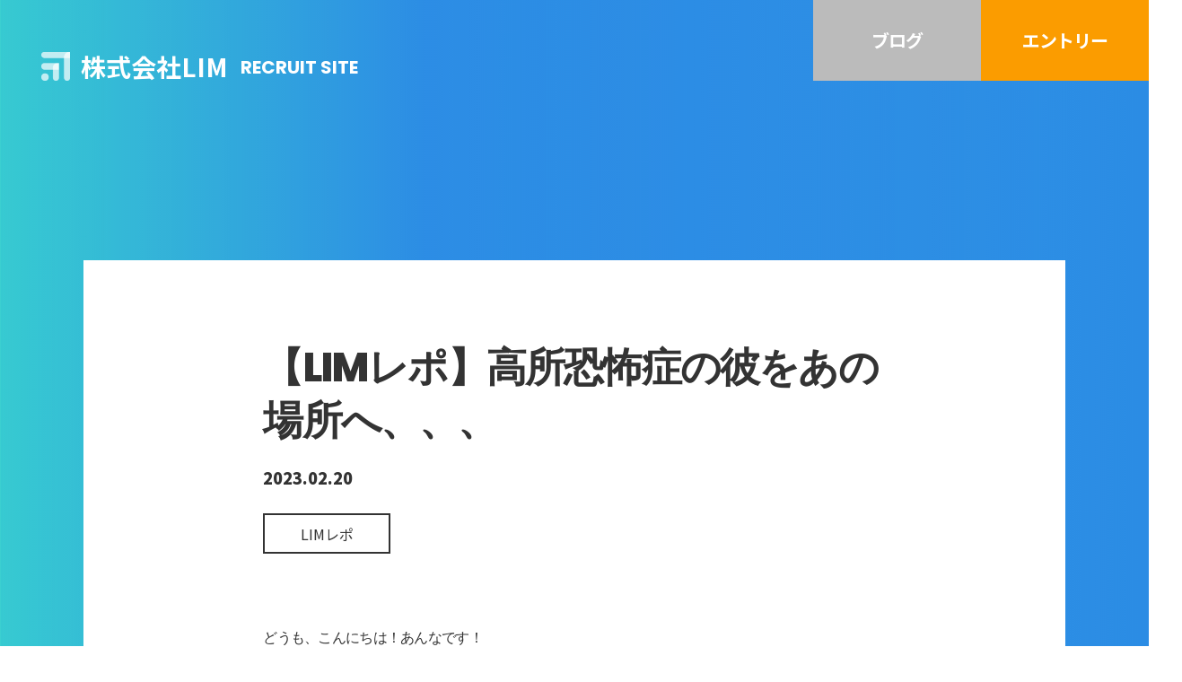

--- FILE ---
content_type: text/html; charset=UTF-8
request_url: https://limst.jp/news/306/
body_size: 9092
content:
<!DOCTYPE html>
<html lang="ja">

<head>
	<meta charset="UTF-8">
	<meta http-equiv="X-UA-Compatible" content="IE=edge">
	<meta name="viewport" content="width=device-width, initial-scale=1">

	<!-- facebookのOGPタグ -->
	<meta property="og:site_name" content="株式会社LIM｜採用サイト" />
	<meta property="og:url" content="https://limst.jp/" />
	<meta property="og:type" content="website" />
	<meta property="og:title" content="株式会社LIM｜採用サイト" />
	<meta property="og:description" content="株式会社LIMの採用情報サイトです。未経験からエンジニアへなりたい方へ教育プログラムのご紹介、株式会社LIMの特色、メンバーインタビュー、会社内部のコミュニティーや部活動の発信をしています。" />
	<meta property="og:image" content="https://limst.jp/wp-content/themes/LIMST/assets/img/ogp.jpg" />
	<meta property="og:locale" content="ja_JP" />

	<!-- twitterのOGPタグ -->
  <meta name="twitter:card" content="summary_large_image" />
	<meta name="twitter:description" content="" />
	<meta name="twitter:image:src" content="https://limst.jp/wp-content/themes/LIMST/assets/img/ogp.jpg" />

	<!-- faviconの設定 -->
	<link rel="icon" href="https://limst.jp/wp-content/themes/LIMST/favicon.ico">
	<title>株式会社LIM｜採用サイト</title>
	<meta name="description" content="株式会社LIMの採用情報サイトです。未経験からエンジニアへなりたい方へ教育プログラムのご紹介、株式会社LIMの特色、メンバーインタビュー、会社内部のコミュニティーや部活動の発信をしています。">

	<!-- フォント -->
	<link rel="preconnect" href="https://fonts.googleapis.com">
	<link rel="preconnect" href="https://fonts.gstatic.com" crossorigin>
	<link href="https://fonts.googleapis.com/css2?family=Noto+Sans+JP:wght@100;300;400;500;700;900&display=swap" rel="stylesheet">
	<link href="https://fonts.googleapis.com/css2?family=Poppins:ital,wght@0,100;0,200;0,300;0,400;0,500;0,600;0,700;0,800;0,900;1,100;1,200;1,300;1,400;1,500;1,600;1,700;1,800;1,900&display=swap" rel="stylesheet">
	<script>
		(function(d) {
			var config = {
					kitId: 'fnt1nxz',
					scriptTimeout: 3000,
					async: true
				},
				h = d.documentElement,
				t = setTimeout(function() {
					h.className = h.className.replace(/\bwf-loading\b/g, "") + " wf-inactive";
				}, config.scriptTimeout),
				tk = d.createElement("script"),
				f = false,
				s = d.getElementsByTagName("script")[0],
				a;
			h.className += " wf-loading";
			tk.src = 'https://use.typekit.net/' + config.kitId + '.js';
			tk.async = true;
			tk.onload = tk.onreadystatechange = function() {
				a = this.readyState;
				if (f || a && a != "complete" && a != "loaded") return;
				f = true;
				clearTimeout(t);
				try {
					Typekit.load(config)
				} catch (e) {}
			};
			s.parentNode.insertBefore(tk, s)
		})(document);
	</script>

  <title>【LIMレポ】高所恐怖症の彼をあの場所へ、、、 &#8211; 株式会社LIMRECRUITSITE</title>
<meta name='robots' content='max-image-preview:large' />
<link rel='dns-prefetch' href='//unpkg.com' />
<link rel="alternate" type="application/rss+xml" title="株式会社LIMRECRUITSITE &raquo; フィード" href="https://limst.jp/feed/" />
<link rel="alternate" type="application/rss+xml" title="株式会社LIMRECRUITSITE &raquo; コメントフィード" href="https://limst.jp/comments/feed/" />
<link rel="alternate" type="application/rss+xml" title="株式会社LIMRECRUITSITE &raquo; 【LIMレポ】高所恐怖症の彼をあの場所へ、、、 のコメントのフィード" href="https://limst.jp/news/306/feed/" />
<script type="text/javascript">
/* <![CDATA[ */
window._wpemojiSettings = {"baseUrl":"https:\/\/s.w.org\/images\/core\/emoji\/15.0.3\/72x72\/","ext":".png","svgUrl":"https:\/\/s.w.org\/images\/core\/emoji\/15.0.3\/svg\/","svgExt":".svg","source":{"concatemoji":"https:\/\/limst.jp\/wp-includes\/js\/wp-emoji-release.min.js?ver=6.6.1"}};
/*! This file is auto-generated */
!function(i,n){var o,s,e;function c(e){try{var t={supportTests:e,timestamp:(new Date).valueOf()};sessionStorage.setItem(o,JSON.stringify(t))}catch(e){}}function p(e,t,n){e.clearRect(0,0,e.canvas.width,e.canvas.height),e.fillText(t,0,0);var t=new Uint32Array(e.getImageData(0,0,e.canvas.width,e.canvas.height).data),r=(e.clearRect(0,0,e.canvas.width,e.canvas.height),e.fillText(n,0,0),new Uint32Array(e.getImageData(0,0,e.canvas.width,e.canvas.height).data));return t.every(function(e,t){return e===r[t]})}function u(e,t,n){switch(t){case"flag":return n(e,"\ud83c\udff3\ufe0f\u200d\u26a7\ufe0f","\ud83c\udff3\ufe0f\u200b\u26a7\ufe0f")?!1:!n(e,"\ud83c\uddfa\ud83c\uddf3","\ud83c\uddfa\u200b\ud83c\uddf3")&&!n(e,"\ud83c\udff4\udb40\udc67\udb40\udc62\udb40\udc65\udb40\udc6e\udb40\udc67\udb40\udc7f","\ud83c\udff4\u200b\udb40\udc67\u200b\udb40\udc62\u200b\udb40\udc65\u200b\udb40\udc6e\u200b\udb40\udc67\u200b\udb40\udc7f");case"emoji":return!n(e,"\ud83d\udc26\u200d\u2b1b","\ud83d\udc26\u200b\u2b1b")}return!1}function f(e,t,n){var r="undefined"!=typeof WorkerGlobalScope&&self instanceof WorkerGlobalScope?new OffscreenCanvas(300,150):i.createElement("canvas"),a=r.getContext("2d",{willReadFrequently:!0}),o=(a.textBaseline="top",a.font="600 32px Arial",{});return e.forEach(function(e){o[e]=t(a,e,n)}),o}function t(e){var t=i.createElement("script");t.src=e,t.defer=!0,i.head.appendChild(t)}"undefined"!=typeof Promise&&(o="wpEmojiSettingsSupports",s=["flag","emoji"],n.supports={everything:!0,everythingExceptFlag:!0},e=new Promise(function(e){i.addEventListener("DOMContentLoaded",e,{once:!0})}),new Promise(function(t){var n=function(){try{var e=JSON.parse(sessionStorage.getItem(o));if("object"==typeof e&&"number"==typeof e.timestamp&&(new Date).valueOf()<e.timestamp+604800&&"object"==typeof e.supportTests)return e.supportTests}catch(e){}return null}();if(!n){if("undefined"!=typeof Worker&&"undefined"!=typeof OffscreenCanvas&&"undefined"!=typeof URL&&URL.createObjectURL&&"undefined"!=typeof Blob)try{var e="postMessage("+f.toString()+"("+[JSON.stringify(s),u.toString(),p.toString()].join(",")+"));",r=new Blob([e],{type:"text/javascript"}),a=new Worker(URL.createObjectURL(r),{name:"wpTestEmojiSupports"});return void(a.onmessage=function(e){c(n=e.data),a.terminate(),t(n)})}catch(e){}c(n=f(s,u,p))}t(n)}).then(function(e){for(var t in e)n.supports[t]=e[t],n.supports.everything=n.supports.everything&&n.supports[t],"flag"!==t&&(n.supports.everythingExceptFlag=n.supports.everythingExceptFlag&&n.supports[t]);n.supports.everythingExceptFlag=n.supports.everythingExceptFlag&&!n.supports.flag,n.DOMReady=!1,n.readyCallback=function(){n.DOMReady=!0}}).then(function(){return e}).then(function(){var e;n.supports.everything||(n.readyCallback(),(e=n.source||{}).concatemoji?t(e.concatemoji):e.wpemoji&&e.twemoji&&(t(e.twemoji),t(e.wpemoji)))}))}((window,document),window._wpemojiSettings);
/* ]]> */
</script>
<style id='wp-emoji-styles-inline-css' type='text/css'>

	img.wp-smiley, img.emoji {
		display: inline !important;
		border: none !important;
		box-shadow: none !important;
		height: 1em !important;
		width: 1em !important;
		margin: 0 0.07em !important;
		vertical-align: -0.1em !important;
		background: none !important;
		padding: 0 !important;
	}
</style>
<link rel='stylesheet' id='wp-block-library-css' href='https://limst.jp/wp-includes/css/dist/block-library/style.min.css?ver=6.6.1' type='text/css' media='all' />
<style id='classic-theme-styles-inline-css' type='text/css'>
/*! This file is auto-generated */
.wp-block-button__link{color:#fff;background-color:#32373c;border-radius:9999px;box-shadow:none;text-decoration:none;padding:calc(.667em + 2px) calc(1.333em + 2px);font-size:1.125em}.wp-block-file__button{background:#32373c;color:#fff;text-decoration:none}
</style>
<style id='global-styles-inline-css' type='text/css'>
:root{--wp--preset--aspect-ratio--square: 1;--wp--preset--aspect-ratio--4-3: 4/3;--wp--preset--aspect-ratio--3-4: 3/4;--wp--preset--aspect-ratio--3-2: 3/2;--wp--preset--aspect-ratio--2-3: 2/3;--wp--preset--aspect-ratio--16-9: 16/9;--wp--preset--aspect-ratio--9-16: 9/16;--wp--preset--color--black: #000000;--wp--preset--color--cyan-bluish-gray: #abb8c3;--wp--preset--color--white: #ffffff;--wp--preset--color--pale-pink: #f78da7;--wp--preset--color--vivid-red: #cf2e2e;--wp--preset--color--luminous-vivid-orange: #ff6900;--wp--preset--color--luminous-vivid-amber: #fcb900;--wp--preset--color--light-green-cyan: #7bdcb5;--wp--preset--color--vivid-green-cyan: #00d084;--wp--preset--color--pale-cyan-blue: #8ed1fc;--wp--preset--color--vivid-cyan-blue: #0693e3;--wp--preset--color--vivid-purple: #9b51e0;--wp--preset--gradient--vivid-cyan-blue-to-vivid-purple: linear-gradient(135deg,rgba(6,147,227,1) 0%,rgb(155,81,224) 100%);--wp--preset--gradient--light-green-cyan-to-vivid-green-cyan: linear-gradient(135deg,rgb(122,220,180) 0%,rgb(0,208,130) 100%);--wp--preset--gradient--luminous-vivid-amber-to-luminous-vivid-orange: linear-gradient(135deg,rgba(252,185,0,1) 0%,rgba(255,105,0,1) 100%);--wp--preset--gradient--luminous-vivid-orange-to-vivid-red: linear-gradient(135deg,rgba(255,105,0,1) 0%,rgb(207,46,46) 100%);--wp--preset--gradient--very-light-gray-to-cyan-bluish-gray: linear-gradient(135deg,rgb(238,238,238) 0%,rgb(169,184,195) 100%);--wp--preset--gradient--cool-to-warm-spectrum: linear-gradient(135deg,rgb(74,234,220) 0%,rgb(151,120,209) 20%,rgb(207,42,186) 40%,rgb(238,44,130) 60%,rgb(251,105,98) 80%,rgb(254,248,76) 100%);--wp--preset--gradient--blush-light-purple: linear-gradient(135deg,rgb(255,206,236) 0%,rgb(152,150,240) 100%);--wp--preset--gradient--blush-bordeaux: linear-gradient(135deg,rgb(254,205,165) 0%,rgb(254,45,45) 50%,rgb(107,0,62) 100%);--wp--preset--gradient--luminous-dusk: linear-gradient(135deg,rgb(255,203,112) 0%,rgb(199,81,192) 50%,rgb(65,88,208) 100%);--wp--preset--gradient--pale-ocean: linear-gradient(135deg,rgb(255,245,203) 0%,rgb(182,227,212) 50%,rgb(51,167,181) 100%);--wp--preset--gradient--electric-grass: linear-gradient(135deg,rgb(202,248,128) 0%,rgb(113,206,126) 100%);--wp--preset--gradient--midnight: linear-gradient(135deg,rgb(2,3,129) 0%,rgb(40,116,252) 100%);--wp--preset--font-size--small: 13px;--wp--preset--font-size--medium: 20px;--wp--preset--font-size--large: 36px;--wp--preset--font-size--x-large: 42px;--wp--preset--spacing--20: 0.44rem;--wp--preset--spacing--30: 0.67rem;--wp--preset--spacing--40: 1rem;--wp--preset--spacing--50: 1.5rem;--wp--preset--spacing--60: 2.25rem;--wp--preset--spacing--70: 3.38rem;--wp--preset--spacing--80: 5.06rem;--wp--preset--shadow--natural: 6px 6px 9px rgba(0, 0, 0, 0.2);--wp--preset--shadow--deep: 12px 12px 50px rgba(0, 0, 0, 0.4);--wp--preset--shadow--sharp: 6px 6px 0px rgba(0, 0, 0, 0.2);--wp--preset--shadow--outlined: 6px 6px 0px -3px rgba(255, 255, 255, 1), 6px 6px rgba(0, 0, 0, 1);--wp--preset--shadow--crisp: 6px 6px 0px rgba(0, 0, 0, 1);}:where(.is-layout-flex){gap: 0.5em;}:where(.is-layout-grid){gap: 0.5em;}body .is-layout-flex{display: flex;}.is-layout-flex{flex-wrap: wrap;align-items: center;}.is-layout-flex > :is(*, div){margin: 0;}body .is-layout-grid{display: grid;}.is-layout-grid > :is(*, div){margin: 0;}:where(.wp-block-columns.is-layout-flex){gap: 2em;}:where(.wp-block-columns.is-layout-grid){gap: 2em;}:where(.wp-block-post-template.is-layout-flex){gap: 1.25em;}:where(.wp-block-post-template.is-layout-grid){gap: 1.25em;}.has-black-color{color: var(--wp--preset--color--black) !important;}.has-cyan-bluish-gray-color{color: var(--wp--preset--color--cyan-bluish-gray) !important;}.has-white-color{color: var(--wp--preset--color--white) !important;}.has-pale-pink-color{color: var(--wp--preset--color--pale-pink) !important;}.has-vivid-red-color{color: var(--wp--preset--color--vivid-red) !important;}.has-luminous-vivid-orange-color{color: var(--wp--preset--color--luminous-vivid-orange) !important;}.has-luminous-vivid-amber-color{color: var(--wp--preset--color--luminous-vivid-amber) !important;}.has-light-green-cyan-color{color: var(--wp--preset--color--light-green-cyan) !important;}.has-vivid-green-cyan-color{color: var(--wp--preset--color--vivid-green-cyan) !important;}.has-pale-cyan-blue-color{color: var(--wp--preset--color--pale-cyan-blue) !important;}.has-vivid-cyan-blue-color{color: var(--wp--preset--color--vivid-cyan-blue) !important;}.has-vivid-purple-color{color: var(--wp--preset--color--vivid-purple) !important;}.has-black-background-color{background-color: var(--wp--preset--color--black) !important;}.has-cyan-bluish-gray-background-color{background-color: var(--wp--preset--color--cyan-bluish-gray) !important;}.has-white-background-color{background-color: var(--wp--preset--color--white) !important;}.has-pale-pink-background-color{background-color: var(--wp--preset--color--pale-pink) !important;}.has-vivid-red-background-color{background-color: var(--wp--preset--color--vivid-red) !important;}.has-luminous-vivid-orange-background-color{background-color: var(--wp--preset--color--luminous-vivid-orange) !important;}.has-luminous-vivid-amber-background-color{background-color: var(--wp--preset--color--luminous-vivid-amber) !important;}.has-light-green-cyan-background-color{background-color: var(--wp--preset--color--light-green-cyan) !important;}.has-vivid-green-cyan-background-color{background-color: var(--wp--preset--color--vivid-green-cyan) !important;}.has-pale-cyan-blue-background-color{background-color: var(--wp--preset--color--pale-cyan-blue) !important;}.has-vivid-cyan-blue-background-color{background-color: var(--wp--preset--color--vivid-cyan-blue) !important;}.has-vivid-purple-background-color{background-color: var(--wp--preset--color--vivid-purple) !important;}.has-black-border-color{border-color: var(--wp--preset--color--black) !important;}.has-cyan-bluish-gray-border-color{border-color: var(--wp--preset--color--cyan-bluish-gray) !important;}.has-white-border-color{border-color: var(--wp--preset--color--white) !important;}.has-pale-pink-border-color{border-color: var(--wp--preset--color--pale-pink) !important;}.has-vivid-red-border-color{border-color: var(--wp--preset--color--vivid-red) !important;}.has-luminous-vivid-orange-border-color{border-color: var(--wp--preset--color--luminous-vivid-orange) !important;}.has-luminous-vivid-amber-border-color{border-color: var(--wp--preset--color--luminous-vivid-amber) !important;}.has-light-green-cyan-border-color{border-color: var(--wp--preset--color--light-green-cyan) !important;}.has-vivid-green-cyan-border-color{border-color: var(--wp--preset--color--vivid-green-cyan) !important;}.has-pale-cyan-blue-border-color{border-color: var(--wp--preset--color--pale-cyan-blue) !important;}.has-vivid-cyan-blue-border-color{border-color: var(--wp--preset--color--vivid-cyan-blue) !important;}.has-vivid-purple-border-color{border-color: var(--wp--preset--color--vivid-purple) !important;}.has-vivid-cyan-blue-to-vivid-purple-gradient-background{background: var(--wp--preset--gradient--vivid-cyan-blue-to-vivid-purple) !important;}.has-light-green-cyan-to-vivid-green-cyan-gradient-background{background: var(--wp--preset--gradient--light-green-cyan-to-vivid-green-cyan) !important;}.has-luminous-vivid-amber-to-luminous-vivid-orange-gradient-background{background: var(--wp--preset--gradient--luminous-vivid-amber-to-luminous-vivid-orange) !important;}.has-luminous-vivid-orange-to-vivid-red-gradient-background{background: var(--wp--preset--gradient--luminous-vivid-orange-to-vivid-red) !important;}.has-very-light-gray-to-cyan-bluish-gray-gradient-background{background: var(--wp--preset--gradient--very-light-gray-to-cyan-bluish-gray) !important;}.has-cool-to-warm-spectrum-gradient-background{background: var(--wp--preset--gradient--cool-to-warm-spectrum) !important;}.has-blush-light-purple-gradient-background{background: var(--wp--preset--gradient--blush-light-purple) !important;}.has-blush-bordeaux-gradient-background{background: var(--wp--preset--gradient--blush-bordeaux) !important;}.has-luminous-dusk-gradient-background{background: var(--wp--preset--gradient--luminous-dusk) !important;}.has-pale-ocean-gradient-background{background: var(--wp--preset--gradient--pale-ocean) !important;}.has-electric-grass-gradient-background{background: var(--wp--preset--gradient--electric-grass) !important;}.has-midnight-gradient-background{background: var(--wp--preset--gradient--midnight) !important;}.has-small-font-size{font-size: var(--wp--preset--font-size--small) !important;}.has-medium-font-size{font-size: var(--wp--preset--font-size--medium) !important;}.has-large-font-size{font-size: var(--wp--preset--font-size--large) !important;}.has-x-large-font-size{font-size: var(--wp--preset--font-size--x-large) !important;}
:where(.wp-block-post-template.is-layout-flex){gap: 1.25em;}:where(.wp-block-post-template.is-layout-grid){gap: 1.25em;}
:where(.wp-block-columns.is-layout-flex){gap: 2em;}:where(.wp-block-columns.is-layout-grid){gap: 2em;}
:root :where(.wp-block-pullquote){font-size: 1.5em;line-height: 1.6;}
</style>
<link rel='stylesheet' id='reset-css' href='https://limst.jp/wp-content/themes/LIMST/assets/css/reset.css?ver=1669207566' type='text/css' media='all' />
<link rel='stylesheet' id='swiper-css-css' href='https://unpkg.com/swiper@8/swiper-bundle.min.css?ver=all' type='text/css' media='all' />
<link rel='stylesheet' id='my-css' href='https://limst.jp/wp-content/themes/LIMST/assets/css/style.css?ver=1705391111' type='text/css' media='all' />
<script type="text/javascript" src="https://limst.jp/wp-includes/js/jquery/jquery.min.js?ver=3.7.1" id="jquery-core-js"></script>
<script type="text/javascript" src="https://limst.jp/wp-includes/js/jquery/jquery-migrate.min.js?ver=3.4.1" id="jquery-migrate-js"></script>
<link rel="https://api.w.org/" href="https://limst.jp/wp-json/" /><link rel="alternate" title="JSON" type="application/json" href="https://limst.jp/wp-json/wp/v2/posts/306" /><link rel="EditURI" type="application/rsd+xml" title="RSD" href="https://limst.jp/xmlrpc.php?rsd" />
<meta name="generator" content="WordPress 6.6.1" />
<link rel="canonical" href="https://limst.jp/news/306/" />
<link rel='shortlink' href='https://limst.jp/?p=306' />
<link rel="alternate" title="oEmbed (JSON)" type="application/json+oembed" href="https://limst.jp/wp-json/oembed/1.0/embed?url=https%3A%2F%2Flimst.jp%2Fnews%2F306%2F" />
<link rel="alternate" title="oEmbed (XML)" type="text/xml+oembed" href="https://limst.jp/wp-json/oembed/1.0/embed?url=https%3A%2F%2Flimst.jp%2Fnews%2F306%2F&#038;format=xml" />
  	<!-- Google Tag Manager -->
	<script>(function(w,d,s,l,i){w[l]=w[l]||[];w[l].push({'gtm.start':
	new Date().getTime(),event:'gtm.js'});var f=d.getElementsByTagName(s)[0],
	j=d.createElement(s),dl=l!='dataLayer'?'&l='+l:'';j.async=true;j.src=
	'https://www.googletagmanager.com/gtm.js?id='+i+dl;f.parentNode.insertBefore(j,f);
	})(window,document,'script','dataLayer','GTM-NH56KWV');</script>
	<!-- End Google Tag Manager -->
</head>

<body>
	<!-- Google Tag Manager (noscript) -->
	<noscript><iframe src="https://www.googletagmanager.com/ns.html?id=GTM-NH56KWV"
	height="0" width="0" style="display:none;visibility:hidden"></iframe></noscript>
	<!-- End Google Tag Manager (noscript) -->
  <div class="body">
    <div class="page-all-wrapper ">
      <header class="header js-header">
        <div class="header__logo js-header">
          <a href="https://limst.jp/">
            <figure>
              <picture class="js-header">
                <source srcset="https://limst.jp/wp-content/themes/LIMST/assets/img/logo_white.webp" type="image/webp">
                <img class="js-header" alt="株式会社LIM RECRUIT SITE" src="https://limst.jp/wp-content/themes/LIMST/assets/img/logo_white.png" />
              </picture>
              <figcaption class="header__title">
                <p class="company-name js-header">株式会社LIM</p>
                <p class="site-name js-header">RECRUIT SITE</p>
              </figcaption>
            </figure>
          </a>
        </div>
        <div class="header__link">
          <div class="link-item">
            <a href="https://limst.jp/news/" class="btnType01 corp-btn js-header">ブログ</a>
          </div>
          <div class="link-item">
            <a href="https://limst.jp/#entry" class="btnType01 entry-btn js-header">エントリー</a>
          </div>
        </div>
      </header>
<div class="page-single">
  <div class="inner">
        <section class="single-article">
      <div class="single-head">
        <div class="single-title">【LIMレポ】高所恐怖症の彼をあの場所へ、、、</div>
        <div class="single-date">2023.02.20</div>
        <div class="itemBox-wrapper tag-wrapper">

          <div class="itemBox"><a href="https://limst.jp/news/tag/lim%e3%83%ac%e3%83%9d/" rel="tag">LIMレポ</a></div>
        </div>
      </div>
      <div class="single-body">
        <!-- <div class="single-image">
        <img width="1707" height="2560" src="https://limst.jp/wp-content/uploads/2023/02/IMG_8590-scaled.jpg" class="attachment-post-thumbnail size-post-thumbnail wp-post-image" alt="【LIMレポ】高所恐怖症の彼をあの場所へ、、、" decoding="async" fetchpriority="high" srcset="https://limst.jp/wp-content/uploads/2023/02/IMG_8590-scaled.jpg 1707w, https://limst.jp/wp-content/uploads/2023/02/IMG_8590-200x300.jpg 200w, https://limst.jp/wp-content/uploads/2023/02/IMG_8590-683x1024.jpg 683w, https://limst.jp/wp-content/uploads/2023/02/IMG_8590-768x1152.jpg 768w, https://limst.jp/wp-content/uploads/2023/02/IMG_8590-1024x1536.jpg 1024w, https://limst.jp/wp-content/uploads/2023/02/IMG_8590-1365x2048.jpg 1365w" sizes="(max-width: 1707px) 100vw, 1707px" />        </div> -->
        <p>どうも、こんにちは！あんなです！</p>
<p>今回の主役はキャリアディレクターの飯塚です！<br />
彼はとってもとっても高いところが苦手らしいのですが、、、</p>
<p>キャリアディレクターに就任した際に<br />
覚悟を決めてもらうために飛んでもらいました！！！</p>
<h2>橋から！！！</h2>
<p><img decoding="async" class="alignnone size-large wp-image-309" src="https://limst.jp/wp-content/uploads/2023/02/IMG_8566-1024x683.jpg" alt="" width="1024" height="683" srcset="https://limst.jp/wp-content/uploads/2023/02/IMG_8566-1024x683.jpg 1024w, https://limst.jp/wp-content/uploads/2023/02/IMG_8566-300x200.jpg 300w, https://limst.jp/wp-content/uploads/2023/02/IMG_8566-768x512.jpg 768w, https://limst.jp/wp-content/uploads/2023/02/IMG_8566-1536x1024.jpg 1536w, https://limst.jp/wp-content/uploads/2023/02/IMG_8566-2048x1365.jpg 2048w" sizes="(max-width: 1024px) 100vw, 1024px" /></p>
<h2>ででん！</h2>
<p><img decoding="async" class="alignnone size-large wp-image-310" src="https://limst.jp/wp-content/uploads/2023/02/IMG_8569-1024x683.jpg" alt="" width="1024" height="683" srcset="https://limst.jp/wp-content/uploads/2023/02/IMG_8569-1024x683.jpg 1024w, https://limst.jp/wp-content/uploads/2023/02/IMG_8569-300x200.jpg 300w, https://limst.jp/wp-content/uploads/2023/02/IMG_8569-768x512.jpg 768w, https://limst.jp/wp-content/uploads/2023/02/IMG_8569-1536x1024.jpg 1536w, https://limst.jp/wp-content/uploads/2023/02/IMG_8569-2048x1365.jpg 2048w" sizes="(max-width: 1024px) 100vw, 1024px" /></p>
<h2>お！</h2>
<p><img loading="lazy" decoding="async" class="alignnone size-large wp-image-311" src="https://limst.jp/wp-content/uploads/2023/02/IMG_8573-1024x683.jpg" alt="" width="1024" height="683" srcset="https://limst.jp/wp-content/uploads/2023/02/IMG_8573-1024x683.jpg 1024w, https://limst.jp/wp-content/uploads/2023/02/IMG_8573-300x200.jpg 300w, https://limst.jp/wp-content/uploads/2023/02/IMG_8573-768x512.jpg 768w, https://limst.jp/wp-content/uploads/2023/02/IMG_8573-1536x1024.jpg 1536w, https://limst.jp/wp-content/uploads/2023/02/IMG_8573-2048x1365.jpg 2048w" sizes="(max-width: 1024px) 100vw, 1024px" /></p>
<h2>わーい！</h2>
<p><img loading="lazy" decoding="async" class="alignnone size-large wp-image-312" src="https://limst.jp/wp-content/uploads/2023/02/IMG_8580-1024x683.jpg" alt="" width="1024" height="683" srcset="https://limst.jp/wp-content/uploads/2023/02/IMG_8580-1024x683.jpg 1024w, https://limst.jp/wp-content/uploads/2023/02/IMG_8580-300x200.jpg 300w, https://limst.jp/wp-content/uploads/2023/02/IMG_8580-768x512.jpg 768w, https://limst.jp/wp-content/uploads/2023/02/IMG_8580-1536x1024.jpg 1536w, https://limst.jp/wp-content/uploads/2023/02/IMG_8580-2048x1365.jpg 2048w" sizes="(max-width: 1024px) 100vw, 1024px" /></p>
<h2>びよーん！</h2>
<p>&nbsp;</p>
<p>よく頑張りました！<br />
飯塚さん</p>
<p>実はここまで内緒で連れてこられて、サプライズバンジーでした</p>
<p>お疲れ様でした！</p>
<p><img loading="lazy" decoding="async" class="alignnone size-large wp-image-313" src="https://limst.jp/wp-content/uploads/2023/02/IMG_8593-1024x683.jpg" alt="" width="1024" height="683" srcset="https://limst.jp/wp-content/uploads/2023/02/IMG_8593-1024x683.jpg 1024w, https://limst.jp/wp-content/uploads/2023/02/IMG_8593-300x200.jpg 300w, https://limst.jp/wp-content/uploads/2023/02/IMG_8593-768x512.jpg 768w, https://limst.jp/wp-content/uploads/2023/02/IMG_8593-1536x1024.jpg 1536w, https://limst.jp/wp-content/uploads/2023/02/IMG_8593-2048x1365.jpg 2048w" sizes="(max-width: 1024px) 100vw, 1024px" /></p>
<p>これからもみんなのオアシスでいてくださいね！<br />
一皮剥けた飯塚をよろしくお願い致します！</p>
 
      </div>

      <div class="single-btn-wrapper">
        
                  <div class="link-item perv">
            <a href="https://limst.jp/news/279/" class="link-btn">
              <img src="https://limst.jp/wp-content/themes/LIMST/assets/img/arrow-left.svg" alt="前の記事へ">
            </a>
            <a href="https://limst.jp/news/279/" class="link-title"> 【部活動】フット...</a>
          </div>
        
                  <div class="link-item next">
            <a href="https://limst.jp/news/323/" class="link-title"> 【LIMレポ】L...</a>
            <a href="https://limst.jp/news/323/" class="link-btn">
              <img src="https://limst.jp/wp-content/themes/LIMST/assets/img/arrow-right.svg" alt="次の記事へ">
            </a>
          </div>
              </div>
          </section>

    <section class="popular">
      <div class="title-wrapper">
        <h2 class="page-single-h2">Most <br class="is-1000">Popular</h2>
        <a href="https://limst.jp/popular/" class="more-article is-pc">もっと記事を見る</a>
      </div>

      <div class="items-wrapper">

        
          <div class="blog-item">
            <a href="https://limst.jp/news/558/" class="blog-link">
              <div class="blog-head">
                <img width="2048" height="1536" src="https://limst.jp/wp-content/uploads/2024/05/IMG_6066.jpg" class="attachment-post-thumbnail size-post-thumbnail wp-post-image" alt="" decoding="async" loading="lazy" srcset="https://limst.jp/wp-content/uploads/2024/05/IMG_6066.jpg 2048w, https://limst.jp/wp-content/uploads/2024/05/IMG_6066-300x225.jpg 300w, https://limst.jp/wp-content/uploads/2024/05/IMG_6066-1024x768.jpg 1024w, https://limst.jp/wp-content/uploads/2024/05/IMG_6066-768x576.jpg 768w, https://limst.jp/wp-content/uploads/2024/05/IMG_6066-1536x1152.jpg 1536w" sizes="(max-width: 2048px) 100vw, 2048px" />              </div>
              <div class="blog-body">
                <div class="blog-date">2024.05.01</div>
                <h3 class="blog-title">【LIMレポ！】「チームビルディング研修」開催！お題は当日発表！@新宿</h3>
                <div class="blog-text"><p>どうも、こんにちは！広報担当のあんなです！😊 毎月行っているLIMイベント、、、2024年4月のイベ&#8230;</p>
</div>
              </div>
            </a>
          </div>

          
          <div class="blog-item">
            <a href="https://limst.jp/news/550/" class="blog-link">
              <div class="blog-head">
                <img width="2048" height="1536" src="https://limst.jp/wp-content/uploads/2024/04/IMG_4540.jpg" class="attachment-post-thumbnail size-post-thumbnail wp-post-image" alt="" decoding="async" loading="lazy" srcset="https://limst.jp/wp-content/uploads/2024/04/IMG_4540.jpg 2048w, https://limst.jp/wp-content/uploads/2024/04/IMG_4540-300x225.jpg 300w, https://limst.jp/wp-content/uploads/2024/04/IMG_4540-1024x768.jpg 1024w, https://limst.jp/wp-content/uploads/2024/04/IMG_4540-768x576.jpg 768w, https://limst.jp/wp-content/uploads/2024/04/IMG_4540-1536x1152.jpg 1536w" sizes="(max-width: 2048px) 100vw, 2048px" />              </div>
              <div class="blog-body">
                <div class="blog-date">2024.04.23</div>
                <h3 class="blog-title">【LIMレポ！】「ホームパーティ」開催！@渋谷</h3>
                <div class="blog-text"><p>どうも、こんにちは！広報担当のあんなです！2024年3月のイベントは「ホームパーティ」を開催いたしま&#8230;</p>
</div>
              </div>
            </a>
          </div>

          
          <div class="blog-item">
            <a href="https://limst.jp/news/497/" class="blog-link">
              <div class="blog-head">
                <img width="2048" height="1536" src="https://limst.jp/wp-content/uploads/2023/12/IMG_9225.jpg" class="attachment-post-thumbnail size-post-thumbnail wp-post-image" alt="" decoding="async" loading="lazy" srcset="https://limst.jp/wp-content/uploads/2023/12/IMG_9225.jpg 2048w, https://limst.jp/wp-content/uploads/2023/12/IMG_9225-300x225.jpg 300w, https://limst.jp/wp-content/uploads/2023/12/IMG_9225-1024x768.jpg 1024w, https://limst.jp/wp-content/uploads/2023/12/IMG_9225-768x576.jpg 768w, https://limst.jp/wp-content/uploads/2023/12/IMG_9225-1536x1152.jpg 1536w" sizes="(max-width: 2048px) 100vw, 2048px" />              </div>
              <div class="blog-body">
                <div class="blog-date">2023.12.13</div>
                <h3 class="blog-title">【LIMレポ！】LIM7期目突入「キックオフミーティング」開催！@飯田橋</h3>
                <div class="blog-text"><p>どうも、こんにちは！広報担当のあんなです！ 月1回の定期開催のLIMイベントが9月も開催されました！&#8230;</p>
</div>
              </div>
            </a>
          </div>

          
          <div class="blog-item">
            <a href="https://limst.jp/news/480/" class="blog-link">
              <div class="blog-head">
                <img width="2048" height="1536" src="https://limst.jp/wp-content/uploads/2023/07/集合写真.jpg" class="attachment-post-thumbnail size-post-thumbnail wp-post-image" alt="" decoding="async" loading="lazy" srcset="https://limst.jp/wp-content/uploads/2023/07/集合写真.jpg 2048w, https://limst.jp/wp-content/uploads/2023/07/集合写真-300x225.jpg 300w, https://limst.jp/wp-content/uploads/2023/07/集合写真-1024x768.jpg 1024w, https://limst.jp/wp-content/uploads/2023/07/集合写真-768x576.jpg 768w, https://limst.jp/wp-content/uploads/2023/07/集合写真-1536x1152.jpg 1536w" sizes="(max-width: 2048px) 100vw, 2048px" />              </div>
              <div class="blog-body">
                <div class="blog-date">2023.07.31</div>
                <h3 class="blog-title">【LIM部活動】ボルダリング部「エンジニアに必要なのは指の力だ！」@新宿</h3>
                <div class="blog-text"><p>どうも、こんにちは！広報担当のあんなです！ 今回はLIM部活動、記念すべき第1回目のレポートをお送り&#8230;</p>
</div>
              </div>
            </a>
          </div>

                              
      </div>
      <a href="https://limst.jp/popular/" class="more-article is-sp">もっと記事を見る</a>
    </section>

    <section class="latest">
      <div class="title-wrapper">
        <h2 class="page-single-h2">Latest</h2>
        <a href="https://limst.jp/news/" class="more-article is-pc">もっと記事を見る</a>
      </div>

      <div class="items-wrapper">
        
        
        
        <div class="blog-item">
          <a href="https://limst.jp/news/558/" class="blog-link">
            <div class="blog-head">
              <img width="2048" height="1536" src="https://limst.jp/wp-content/uploads/2024/05/IMG_6066.jpg" class="attachment-post-thumbnail size-post-thumbnail wp-post-image" alt="" decoding="async" loading="lazy" srcset="https://limst.jp/wp-content/uploads/2024/05/IMG_6066.jpg 2048w, https://limst.jp/wp-content/uploads/2024/05/IMG_6066-300x225.jpg 300w, https://limst.jp/wp-content/uploads/2024/05/IMG_6066-1024x768.jpg 1024w, https://limst.jp/wp-content/uploads/2024/05/IMG_6066-768x576.jpg 768w, https://limst.jp/wp-content/uploads/2024/05/IMG_6066-1536x1152.jpg 1536w" sizes="(max-width: 2048px) 100vw, 2048px" />            </div>
            <div class="blog-body">
              <div class="blog-date">2024.05.01</div>
              <h3 class="blog-title">【LIMレポ！】「チームビルディング研修」開催！お題は当日発表！@新宿</h3>
              <div class="blog-text"><p>どうも、こんにちは！広報担当のあんなです！😊 毎月行っているLIMイベント、、、2024年4月のイベ&#8230;</p>
</div>
            </div>
          </a>
        </div>

        
        <div class="blog-item">
          <a href="https://limst.jp/news/550/" class="blog-link">
            <div class="blog-head">
              <img width="2048" height="1536" src="https://limst.jp/wp-content/uploads/2024/04/IMG_4540.jpg" class="attachment-post-thumbnail size-post-thumbnail wp-post-image" alt="" decoding="async" loading="lazy" srcset="https://limst.jp/wp-content/uploads/2024/04/IMG_4540.jpg 2048w, https://limst.jp/wp-content/uploads/2024/04/IMG_4540-300x225.jpg 300w, https://limst.jp/wp-content/uploads/2024/04/IMG_4540-1024x768.jpg 1024w, https://limst.jp/wp-content/uploads/2024/04/IMG_4540-768x576.jpg 768w, https://limst.jp/wp-content/uploads/2024/04/IMG_4540-1536x1152.jpg 1536w" sizes="(max-width: 2048px) 100vw, 2048px" />            </div>
            <div class="blog-body">
              <div class="blog-date">2024.04.23</div>
              <h3 class="blog-title">【LIMレポ！】「ホームパーティ」開催！@渋谷</h3>
              <div class="blog-text"><p>どうも、こんにちは！広報担当のあんなです！2024年3月のイベントは「ホームパーティ」を開催いたしま&#8230;</p>
</div>
            </div>
          </a>
        </div>

        
        <div class="blog-item">
          <a href="https://limst.jp/news/497/" class="blog-link">
            <div class="blog-head">
              <img width="2048" height="1536" src="https://limst.jp/wp-content/uploads/2023/12/IMG_9225.jpg" class="attachment-post-thumbnail size-post-thumbnail wp-post-image" alt="" decoding="async" loading="lazy" srcset="https://limst.jp/wp-content/uploads/2023/12/IMG_9225.jpg 2048w, https://limst.jp/wp-content/uploads/2023/12/IMG_9225-300x225.jpg 300w, https://limst.jp/wp-content/uploads/2023/12/IMG_9225-1024x768.jpg 1024w, https://limst.jp/wp-content/uploads/2023/12/IMG_9225-768x576.jpg 768w, https://limst.jp/wp-content/uploads/2023/12/IMG_9225-1536x1152.jpg 1536w" sizes="(max-width: 2048px) 100vw, 2048px" />            </div>
            <div class="blog-body">
              <div class="blog-date">2023.12.13</div>
              <h3 class="blog-title">【LIMレポ！】LIM7期目突入「キックオフミーティング」開催！@飯田橋</h3>
              <div class="blog-text"><p>どうも、こんにちは！広報担当のあんなです！ 月1回の定期開催のLIMイベントが9月も開催されました！&#8230;</p>
</div>
            </div>
          </a>
        </div>

        
        <div class="blog-item">
          <a href="https://limst.jp/news/480/" class="blog-link">
            <div class="blog-head">
              <img width="2048" height="1536" src="https://limst.jp/wp-content/uploads/2023/07/集合写真.jpg" class="attachment-post-thumbnail size-post-thumbnail wp-post-image" alt="" decoding="async" loading="lazy" srcset="https://limst.jp/wp-content/uploads/2023/07/集合写真.jpg 2048w, https://limst.jp/wp-content/uploads/2023/07/集合写真-300x225.jpg 300w, https://limst.jp/wp-content/uploads/2023/07/集合写真-1024x768.jpg 1024w, https://limst.jp/wp-content/uploads/2023/07/集合写真-768x576.jpg 768w, https://limst.jp/wp-content/uploads/2023/07/集合写真-1536x1152.jpg 1536w" sizes="(max-width: 2048px) 100vw, 2048px" />            </div>
            <div class="blog-body">
              <div class="blog-date">2023.07.31</div>
              <h3 class="blog-title">【LIM部活動】ボルダリング部「エンジニアに必要なのは指の力だ！」@新宿</h3>
              <div class="blog-text"><p>どうも、こんにちは！広報担当のあんなです！ 今回はLIM部活動、記念すべき第1回目のレポートをお送り&#8230;</p>
</div>
            </div>
          </a>
        </div>

              </div>
            
      <a href="https://limst.jp/news/" class="more-article is-sp">もっと記事を見る</a>
    </section>

    <!-- 下層ページentryセクション -->
    <section class="entry" id="entry">
  <div class="inner">
    <div class="entry__container">
      <h2 class="secTitle js-fadeUp">
        <p class="title-en">Entry</p>
        <p class="title-jp">応募はこちらから</p>
      </h2>
      <div class="entry-form__wrapper">
        <a href="https://limst.jp/#entry" class="btnType01 entry-btn">採用エントリー</a>
      </div>
    </div>
  </div>
</section>  </div>

  <!-- snsセクション -->
  <section class="sns">
  <div class="inner">
    <h2 class="secTitle js-fadeUp">
      <p class="title-en">SNS <span>Share</span></p>
    </h2>
    <div class="icon-wrapper">
      <a href="http://line.me/R/msg/text/?http://limst.jp/%0a株式会社LIM RECRUIT SITE" target="_blank" rel="nofollow noopener">
        <div class="icon">
          <img src="https://limst.jp/wp-content/themes/LIMST/assets/img/icon_line.png" alt="LINE">
        </div>
      </a>

      <a href="https://twitter.com/share?url=http://limst.jp/&via=LIM86635204&related=LIM86635204&text=株式会社LIM RECRUIT SITE" rel="nofollow" target="_blank">
        <div class="icon">
          <img src="https://limst.jp/wp-content/themes/LIMST/assets/img/icon_twitter.png" alt="Twitter">
        </div>
      </a>

      <a href="http://www.facebook.com/share.php?u=http://limst.jp/" rel="nofollow noopener" target="_blank">
        <div class="icon">
          <img src="https://limst.jp/wp-content/themes/LIMST/assets/img/icon_facebook.png" alt="Facebook">
        </div>
      </a>
    </div>
  </div>
</section></div>

    <footer
              class="footer"
          >
      <div class="footer-wrapper">
        <div class="footer__logo">
          <a href="https://limst.jp/">
            <figure>
              <picture>
                <source srcset="https://limst.jp/wp-content/themes/LIMST/assets/img/logo_white.webp" type="image/webp">
                <img alt="株式会社LIM RECRUIT SITE" src="https://limst.jp/wp-content/themes/LIMST/assets/img/logo_white.png" />
              </picture>
              <figcaption class="footer__title">
                <p class="company-name">株式会社LIM</p>
                <p class="site-name">RECRUIT SITE</p>
              </figcaption>
            </figure>
          </a>
        </div>
        <a href="https://limst.jp/Privacypolicy/" class="footer__link">PRIVACY POLICY</a>
        <p class="copyright">&copy;2026 LIM, Ltd. All Rights Reserved.</p>
      </div>
    </footer>
  </div>

    <script type="text/javascript" src="https://unpkg.com/swiper@8/swiper-bundle.min.js?ver=6.6.1" id="swiper-js-js"></script>
<script type="text/javascript" src="https://limst.jp/wp-content/themes/LIMST/assets/js/jquery.inview.min.js?ver=1673597101" id="inview-js-js"></script>
<script type="text/javascript" src="https://limst.jp/wp-content/themes/LIMST/assets/js/script.js?ver=1676336527" id="my-js"></script>
  </body>
</html>

--- FILE ---
content_type: text/css
request_url: https://limst.jp/wp-content/themes/LIMST/assets/css/reset.css?ver=1669207566
body_size: 823
content:
@charset "utf-8";

/*==========================================================================
# reset - ブラウザの差異や不要なスタイルを無くすためのスタイル
========================================================================== */
* {
  -webkit-box-sizing: border-box;
  box-sizing: border-box;
}

html, body, h1, h2, h3, h4, h5, h6, ul, ol, dl, li, dt, dd, p, div, span, img, a, table, tr, th, td, small, button, time, figure {
  border: 0;
  font: inherit;
  font-size: 100%;
  margin: 0;
  padding: 0;
  vertical-align: baseline;
}

html {
  line-height: 1;
}

ol, ul {
  list-style: none;
}

li, dd {
  list-style-type: none;
}

header, footer, nav, section, article, aside, figure, figcaption {
  display: block;
}

img {
  border: none;
  vertical-align: bottom;
}

a {
  cursor: pointer;
  text-decoration: none;
}

table {
  border-spacing: 0;
}

--- FILE ---
content_type: text/css
request_url: https://limst.jp/wp-content/themes/LIMST/assets/css/style.css?ver=1705391111
body_size: 15668
content:
/*=======================
基本設定
=======================*/

body {
    background: linear-gradient(to left, rgba(60, 228, 201, 0.7), rgba(43, 140, 228, 0.89) 37%, #2b8ce4);
    font-family: "Noto Sans JP", sans-serif;
    font-size: 18px;
    font-weight: normal;
    overflow-x: hidden;
    backface-visibility: hidden;
}

.body {
    background: linear-gradient(to right, rgba(60, 228, 201, 0.7), rgba(43, 140, 228, 0.89) 37%, #2b8ce4);
}

.inner {
    margin: 0 auto;
    max-width: 164rem;
    width: 164rem;
}

.page-all-wrapper.is-active {
    overflow: hidden;
}

/*=======================
共通パーツ
=======================*/

br.is-pc {
    display: block;
}

br.is-pc02 {
    display: inline-block;
}

br.is-pc03 {
    display: block;
}

br.is-1200 {
    display: none;
}

br.is-1000 {
    display: none;
}

br.is-sp {
    display: none;
}

.btnType01 {
    align-items: center;
    background: #FB9C00;
    color: #fff;
    cursor: pointer;
    display: flex;
    font-size: 2rem;
    font-weight: bold;
    height: 9rem;
    justify-content: center;
    letter-spacing: -0.08rem;
    width: 18.7rem;
}

.btnType01:hover {
    filter: brightness(110%);
    opacity: 0.9;
    transition: 0.3s ease-in-out;
}

.secTitle {
    color: #F7F7F7;
}

.secTitle .title-en {
    font-family: "Poppins", sans-serif;
    font-size: 100px;
    font-style: italic;
    font-weight: 800;
    letter-spacing: 0rem;
    margin-bottom: 4.7rem;
}

.secTitle .title-jp {
    display: inline-block;
    font-size: 30px;
    font-weight: 900;
    position: relative;
}

.secTitle .title-text {
    color: #F7F7F7;
    font-weight: 900;
    line-height: 1.67;
}

.secInfo {
    color: #F7F7F7;
}

.secInfo .info-text {
    font-weight: 900;
}

.itemBox {
    border: 0.3rem solid #fff;
    height: 7.2rem;
    padding: 0 2.3rem;
    text-align: center;
}

.itemBox .item-text {
    color: #fffcfc;
    font-size: 3rem;
    font-weight: 900;
    line-height: 7.2rem;
}

.js-fadeUp {
    opacity: 0;
    transform: translateY(40px);
    transition: opacity 0.3s, transform 0.3s;
}

.js-fadeUp.is-inview {
    opacity: 1;
    transform: translateY(0);
    transition-delay: 0.4s;
}

.sp-block {
    display: none;
}

/* SP消し込み用メディアクエリ */
@media screen and (min-width:768px) {

    .sp-block {
        display: block;
    }

    .sp-dn {
        display: none;
    }

}


/*=======================
header
=======================*/

.header {
    display: flex;
    height: 90px;
    justify-content: space-between;
    position: fixed;
    width: 100%;
    z-index: 100;
}

.header.is-change {
    background: rgba(255, 255, 255, 0.95);
    height: 55px;
}

.header__logo {
    margin-left: 46px;
    margin-top: auto;
    transition: 0.3s;
}

.header__logo.is-change {
    transform: translateY(-5px);
    transition: 0.3s;
    display: flex;
    align-items: center;
    justify-content: center;
    height: 65px;
}

.header__logo figure {
    align-items: center;
    display: flex;
}

.header__logo picture {
    height: 32px;
    width: 32px;
}

.header__logo picture.is-change {
    background: url(../img/logo_colorful.png) no-repeat center center/cover;
    height: 24px;
    width: 24px;
}

.header__logo img {
    width: 100%;
}

.header__logo img.is-change {
    opacity: 0;
}

.header__title {
    color: #fff;
    display: flex;
    font-weight: bold;
}

.header__title .company-name {
    font-size: 28px;
    margin-left: 12px;
    margin-right: 14px;
}

.header__title .company-name.is-change {
    color: #46483f;
    font-size: 18px;
}

.header__title .site-name {
    font-family: "Poppins", sans-serif;
    font-size: 20px;
    padding-top: 5px;
}

.header__title .site-name.is-change {
    color: #2B8CE4;
    font-size: 18px;
    padding-top: 2px;
}

.header__link {
    display: flex;
}

.corp-btn {
    background: #bbb;
    font-size: 20px;
    height: 90px;
    letter-spacing: -0.8px;
    width: 187px;
}

.corp-btn.is-change {
    font-size: 16px;
    height: 55px;
}

.entry-btn {
    font-size: 20px;
    height: 90px;
    letter-spacing: -0.8px;
    width: 187px;
}

.entry-btn.is-change {
    font-size: 16px;
    height: 55px;
}

/*=======================
mv
=======================*/

section.mv {
    height: 1300px;
    padding-top: 90px;
    position: relative;
    width: 100%;
}

.mv__inner {
    height: 620px;
    left: 50%;
    position: absolute;
    top: 20.7%;
    transform: translateX(-50%);
    width: 720px;
}

.mv__title-top {
    color: #fff;
    font-family: "Poppins", sans-serif;
    font-size: 150px;
    font-style: italic;
    font-weight: 800;
    left: 188px;
    letter-spacing: -6px;
    opacity: 0;
    position: absolute;
    top: 157px;
    transform: rotate(-30deg);
    transform-origin: left top;
    transition: transform 1.5s ease-out, opacity 2s ease-out;
    transition-delay: 0s, 0s;
    transition-duration: 1.5s, 2s;
    transition-property: transform, opacity;
    transition-timing-function: ease-out, ease-out;
    z-index: 2;
}

.mv__title-bottom {
    color: #fff;
    font-family: "Poppins", sans-serif;
    font-size: 190px;
    font-style: italic;
    font-weight: 800;
    left: -122px;
    letter-spacing: -7.6px;
    opacity: 0;
    position: absolute;
    top: 625px;
    transform: rotate(-30deg);
    transform-origin: left top;
    transition: transform 1.5s ease-out, opacity 2s ease-out;
    transition-delay: 0s, 0s;
    transition-duration: 1.5s, 2s;
    transition-property: transform, opacity;
    transition-timing-function: ease-out, ease-out;
    z-index: 5;
}

.mv__title {
    color: #f7f7f7;
    font-size: 38px;
    font-weight: 900;
    left: 287px;
    opacity: 0;
    position: absolute;
    top: 616px;
    transform: rotate(-30deg);
    transform-origin: left top;
    transition: transform 1.5s ease-out, opacity 2s ease-out;
    transition-delay: 0s, 0s;
    transition-duration: 1.5s, 2s;
    transition-property: transform, opacity;
    transition-timing-function: ease-out, ease-out;
    width: 100%;
    z-index: 5;
}

.line-animation {
    opacity: 0;
}

.line-animation.appear {
    opacity: 1;
}

.line-animation div {
    background: #fff;
    border-radius: 20px;
    height: 10px;
    position: absolute;
    transform: rotate(-30deg);
    transform-origin: left top;
    width: 360px;
    will-change: width, transform;
}

.line-animation div:nth-child(1) {
    height: 2px;
    left: 20px;
    top: 137px;
    width: 170px;
}

.line-animation div:nth-child(2) {
    height: 8px;
    left: -8px;
    top: 203px;
    width: 295px;
}

.line-animation div:nth-child(3) {
    height: 5px;
    left: 20px;
    top: 247px;
    width: 22px;
}

.line-animation div:nth-child(4) {
    height: 2px;
    left: 55px;
    top: 230px;
    width: 74px;
}

.line-animation div:nth-child(5) {
    height: 5px;
    left: 130px;
    top: 184px;
    width: 145px;
}

.line-animation div:nth-child(6) {
    height: 2px;
    left: -2px;
    top: 312px;
    width: 30px;
}

.line-animation div:nth-child(7) {
    height: 2px;
    left: 35px;
    top: 292px;
    width: 330px;
}

.line-animation div:nth-child(8) {
    height: 8px;
    left: 45px;
    top: 319px;
    width: 178px;
}

.line-animation div:nth-child(9) {
    height: 5px;
    left: 215px;
    top: 226px;
    width: 335px;
}

.line-animation div:nth-child(10) {
    height: 5px;
    left: 225px;
    top: 272px;
    width: 35px;
}

.line-animation div:nth-child(11) {
    height: 5px;
    left: 292px;
    top: 232px;
    width: 118px;
}

.line-animation div:nth-child(12) {
    height: 2px;
    left: 410px;
    top: 165px;
    width: 330px;
}

.line-animation div:nth-child(13) {
    height: 5px;
    left: 98px;
    top: 392px;
    width: 585px;
}

.line-animation div:nth-child(14) {
    height: 1px;
    left: 220px;
    top: 377px;
    width: 140px;
}

.line-animation div:nth-child(15) {
    height: 5px;
    left: 370px;
    top: 282px;
    width: 35px;
}

.line-animation div:nth-child(16) {
    height: 5px;
    left: 425px;
    top: 251px;
    width: 300px;
}

.line-animation div:nth-child(17) {
    height: 5px;
    left: 155px;
    top: 467px;
    width: 590px;
}

.line-animation div:nth-child(18) {
    height: 1px;
    left: 205px;
    top: 494px;
    width: 331px;
}

.line-animation div:nth-child(19) {
    height: 5px;
    left: 290px;
    top: 489px;
    width: 500px;
}

.line-animation div:nth-child(20) {
    height: 5px;
    left: 268px;
    top: 549px;
    width: 162px;
}

.line-animation div:nth-child(21) {
    height: 1px;
    left: 470px;
    top: 431px;
    width: 64px;
}

.line-animation div:nth-child(22) {
    height: 5px;
    left: 235px;
    top: 603px;
    width: 90px;
}

.line-animation div:nth-child(23) {
    height: 5px;
    left: 355px;
    top: 545px;
    width: 160px;
}

.line-animation div:nth-child(24) {
    height: 1px;
    left: 522px;
    top: 452px;
    width: 64px;
}

.mv__people {
    position: relative;
}

.mv__people div {
    filter: blur(0.3rem);
    opacity: 0;
    transform: translate3d(0, 0, 0);
}

.mv__people1 {
    left: calc(50% - 122px);
    position: absolute;
    top: -213px;
    width: 287px;
}

.mv__people1 img {
    width: 100%;
}

.mv__people1.anime {
    animation: scale 0.4s forwards ease-out;
}

.mv__people2 {
    left: calc(29% - 172px);
    position: absolute;
    top: -130px;
    width: 273px;
}

.mv__people2 img {
    transform: scale(-1, 1);
    width: 100%;
}

.mv__people2.anime {
    animation: people_left 0.4s forwards ease-out;
}

.mv__people3 {
    left: calc(67% - 161px);
    position: absolute;
    top: -144px;
    width: 379px;
}

.mv__people3 img {
    width: 100%;
}

.mv__people3.anime {
    animation: people_right 0.4s forwards ease-out;
}

.mv__people4 {
    left: calc(42% - 456px);
    position: absolute;
    top: -11px;
    width: 382px;
}

.mv__people4 img {
    width: 100%;
}

.mv__people4.anime {
    animation: scale 0.4s forwards ease-out;
}

.mv__people5 {
    left: calc(10.5% + 31px);
    position: absolute;
    top: -11px;
    width: 499px;
}

.mv__people5 img {
    width: 100%;
}

.mv__people5.anime {
    animation: people_left 0.4s forwards ease-out;
}

.mv__people6 {
    left: calc(71% - 139px);
    position: absolute;
    top: 19px;
    width: 373px;
    z-index: 3;
}

.mv__people6 img {
    width: 100%;
}

.mv__people6.anime {
    animation: people_right 0.4s forwards ease-out;
}

.mv__people7 {
    left: calc(88% - 791px);
    position: absolute;
    top: 143px;
    width: 496px;
    z-index: 3;
}

.mv__people7 img {
    width: 100%;
}

.mv__people7.anime {
    animation: people_right 0.4s forwards ease-out;
}

.mv__people8 {
    left: calc(20% + 277px);
    position: absolute;
    top: 162px;
    width: 346px;
    z-index: 4;
}

.mv__people8 img {
    width: 100%;
}

.mv__people8.anime {
    animation: people_left 0.4s forwards ease-out;
}

.mv__people9 {
    left: calc(29% - 77px);
    position: absolute;
    top: 190px;
    width: 379px;
    z-index: 3;
}

.mv__people9 img {
    width: 100%;
}

.mv__people9.anime {
    animation: scale 0.4s forwards ease-out;
}

/*=======================
message
=======================*/

section.message {
    align-items: center;
    display: flex;
    justify-content: center;
}

section.message .inner {
    z-index: 1;
}

section.message .secTitle {
    margin-bottom: 8rem;
    text-align: center;
}

section.message .secTitle .title-en {
    color: #242426;
    letter-spacing: -0.43rem;
    margin-right: 1.9rem;
}

section.message .secTitle .title-text {
    color: #333;
}

.message__wrapper {
    background: #fff;
    border-radius: 2.5rem;
    display: flex;
    justify-content: center;
    margin: 0 auto;
    min-height: 116rem;
    padding: 14.7rem 5rem 14.7rem 5rem;
    width: 132.6rem;
}

.message__info {
    color: #222222;
    font-weight: 900;
    line-height: 1.67;
    text-align: center;
}

.message__info p {
    color: #333;
}

.message__info p:nth-child(1) {
    margin-bottom: 2.8rem;
    margin-left: 1.1rem;
}

.message__info .js-marker {
    background: -moz-linear-gradient(left, rgb(255, 250, 153) 50%, transparent 50%);
    background-image: linear-gradient(to right, rgb(255, 250, 153) 50%, transparent 50%);
    background-position: 100% 1em;
    background-repeat: no-repeat;
    background-size: 200% 0.45em;
    display: inline;
    font-size: 6rem;
    line-height: 1.5;
    margin-bottom: 4.3rem;
    padding: 0 1.5rem;
    transition: 2s;
}

.message__info .js-marker.is-active {
    background-position: 0% 1em;
}

.message__info .marker-wrapper {
    margin-bottom: 4.3rem;
}

.message__info .marker-wrapper span {
    color: #242426;
}

/*=======================
promise
=======================*/

section.promise {
    padding-bottom: 28.4rem;
    padding-top: 28rem;
}

section.promise .secTitle {
    text-align: center;
}

section.promise .secTitle .title-en {
    letter-spacing: -0.4rem;
    margin-bottom: 2rem;
    margin-left: 0.6rem;
}

section.promise .secTitle .title-jp {
    margin-bottom: 2.8rem;
    margin-left: 11.1rem;
}

section.promise .secTitle .title-jp::after {
    background: #fff;
    border-radius: 10px;
    content: "";
    height: 0.4rem;
    position: absolute;
    right: -10.3rem;
    top: 50%;
    transform: translateY(-50%);
    width: 9rem;
}

section.promise .secTitle .title-text p {
    display: inline-block;
    margin-right: 23px;
    text-align: right;
}

.promise__items {
    margin-top: 8rem;
    position: relative;
}

.promise__items-pc {
    display: block;
}

.promise__items-sp {
    display: none;
}

.promise__item__wrapper {
    left: 0;
    position: sticky;
}

.promise__item__wrapper:first-child {
    z-index: 10;
}

.promise__item__wrapper .promise__item__wrapper-inner {
    align-items: center;
    display: flex;
    justify-content: center;
    left: 50%;
    position: absolute;
    top: 0;
    transform: translateX(-50%);
}

.promise__item {
    align-items: center;
    display: flex;
    justify-content: center;
    opacity: 1;
    visibility: visible;
}

.promise__item.active {
    opacity: 1;
    visibility: visible;
}

.promise__item.active .item-info {
    opacity: 1;
    transform: translateY(0);
}

.promise__item .item-info__inner {
    height: 0;
    opacity: 0;
    overflow: hidden;
    transform: translateY(0.5em);
    transition: transform 0.3s cubic-bezier(0.39, 0.575, 0.565, 1), opacity 0.3s cubic-bezier(0.39, 0.575, 0.565, 1);
}

.promise__item .item-info__inner.active {
    height: auto;
    opacity: 1;
    transform: translateY(0);
}

.promise__item .item-info__inner .item-image {
    display: none;
}

.promise__item .item-info {
    margin-right: 6.6rem;
    width: 572px;
}

.promise__item .item-info__title {
    color: #F7F7F7;
    margin-top: 2.8rem;
    text-align: left;
}

.promise__item .item-info__title .main-title {
    color: #fff;
    font-family: "Poppins", sans-serif;
    font-size: 80px;
    font-style: italic;
    font-weight: 800;
    letter-spacing: -0.3rem;
}

.promise__item .item-info__title .sub-title {
    font-size: 40px;
    font-weight: 900;
    line-height: 1.38;
    margin-top: 2.2rem;
}

.promise__item .item-info__text {
    color: #F7F7F7;
    font-weight: 900;
    line-height: 1.94;
    margin-top: 3.3rem;
}

.promise__item .item-images {
    overflow: hidden;
    position: relative;
}

.promise__item .item-image {
    -webkit-clip-path: polygon(0 0, 0 0, 0 100%, 0 100%);
    align-items: center;
    clip-path: polygon(0 0, 0 0, 0 100%, 0 100%);
    display: flex;
    left: 0;
    position: absolute;
    top: 0;
    transition: -webkit-clip-path 1s cubic-bezier(0.23, 1, 0.32, 1);
    transition: clip-path 1s cubic-bezier(0.23, 1, 0.32, 1);
    transition: clip-path 1s cubic-bezier(0.23, 1, 0.32, 1), -webkit-clip-path 1s cubic-bezier(0.23, 1, 0.32, 1);
}

.promise__item .item-image.image01 {
    position: static;
}

.promise__item .item-image.image02 img {
    -o-object-position: 50%;
    object-position: 50%;
}

.promise__item .item-image.image03 img {
    -o-object-position: 50%;
    object-position: 50%;
}

.promise__item .item-image.image04 img {
    -o-object-position: 46%;
    object-position: 46%;
}

.promise__item .item-image.active {
    -webkit-clip-path: polygon(100% 0, 0 0, 0 100%, 100% 100%);
    clip-path: polygon(100% 0, 0 0, 0 100%, 100% 100%);
}

.promise__item .item-image img {
    -o-object-fit: cover;
    -o-object-position: 22%;
    border-radius: 34px;
    height: 58.4rem;
    object-fit: cover;
    object-position: 22%;
    width: 66.3rem;
}

.promise__pagination {
    display: flex;
    margin-left: 0.8rem;
    margin-top: 5.4rem;
}

.promise__pagination .pagination-number {
    border-radius: 50%;
    color: #fff;
    cursor: pointer;
    font-size: 24px;
    font-weight: 900;
    height: 55px;
    line-height: 55px;
    margin-right: 5px;
    text-align: center;
    width: 55px;
}

.promise__pagination .pagination-number:last-child {
    margin-right: 0;
}

.promise__pagination .pagination-number.nmb1.is-active {
    background: #FB9C00;
}

.promise__pagination .pagination-number.nmb2.is-active {
    background: #2B8CE4;
}

.promise__pagination .pagination-number.nmb3.is-active {
    background: #3CE4C9;
}

.promise__pagination .pagination-number.nmb4.is-active {
    background: #E872C3;
}

.promise__role {
    margin: 30.3rem auto 0;
    text-align: center;
}

.promise__role p {
    color: #F7F7F7;
    font-family: "Noto Sans JP", sans-serif;
    font-size: 10rem;
    font-weight: 800;
    letter-spacing: -0.4rem;
    line-height: 14rem;
}

/*=======================
project
=======================*/

section.project {
    padding-bottom: 28rem;
}

section.project .secTitle {
    margin-right: 1rem;
    text-align: center;
}

section.project .secTitle .title-en {
    letter-spacing: -0.43rem;
    margin-bottom: 3rem;
}

section.project .secTitle .title-jp {
    margin-bottom: 3.5rem;
}

section.project .secTitle .title-jp::before {
    background: #F7F7F7;
    border-radius: 10px;
    content: "";
    height: 0.4rem;
    left: -6.6rem;
    position: absolute;
    top: 50%;
    width: 4.5rem;
}

section.project .secTitle .title-jp::after {
    background: #F7F7F7;
    border-radius: 10px;
    content: "";
    height: 0.4rem;
    position: absolute;
    right: -6.6rem;
    top: 50%;
    width: 4.5rem;
}

.project__items {
    margin-top: 13.8rem;
}

.project__item {
    align-items: center;
    display: flex;
}

.project__item:nth-child(2) {
    flex-direction: row-reverse;
    justify-content: left;
    margin-top: 9.9rem;
}

.project__item:nth-child(2) .project__info {
    margin-left: 3.4rem;
    margin-right: 0;
    padding-bottom: 26.2rem;
    position: relative;
}

.project__item:nth-child(2) .project__info::before {
    background: url(../img/light.svg) no-repeat center center/cover;
    bottom: 15.5rem;
    content: "";
    height: 7.2rem;
    left: 16.1rem;
    position: absolute;
    width: 6.6rem;
}

.project__item:nth-child(2) .project__info::after {
    background: url(../img/project2_b.png) no-repeat center center/cover;
    bottom: 0;
    content: "";
    height: 22.7rem;
    left: 14.9rem;
    position: absolute;
    width: 33.4rem;
}

.project__item:nth-child(2) .project__image {
    margin-left: 19.5rem;
    margin-top: 5.7rem;
}

.project__item:nth-child(2) .project__image img {
    -o-object-position: 39%;
    object-position: 39%;
}

.project__item:nth-child(2) .project__image figcaption p {
    left: 10.7%;
    top: 43.1%;
}

.project__item:nth-child(2) .project__number {
    padding-left: 0.9rem;
}

.project__item:nth-child(2) .project__title {
    margin-left: 3.4rem;
}

.project__item:nth-child(2) .bg-text {
    bottom: 0;
    content: "";
    position: absolute;
    right: 0;
}

.project__item:nth-child(2) .bg-text span {
    bottom: 10rem;
    color: #242426;
    display: inline-block;
    font-family: "vdl-pengentle", sans-serif;
    font-size: 4.5rem;
    position: relative;
    right: 16rem;
    transform: rotate(-10deg);
}

.project__item:nth-child(2) .bg-text span::before {
    background: url(../img/quotation1.png) no-repeat center center/cover;
    bottom: -5rem;
    content: "";
    height: 11.7rem;
    position: absolute;
    right: 3.8rem;
    transform: rotate(10deg);
    width: 17rem;
}

.project__item:nth-child(3) {
    margin-top: 10rem;
}

.project__item:nth-child(3) .project__info {
    padding-bottom: 26.6rem;
    padding-top: 11.4rem;
    position: relative;
}

.project__item:nth-child(3) .project__info::after {
    background: url(../img/project3_b.png) no-repeat center center/cover;
    bottom: 0;
    content: "";
    height: 25rem;
    left: 14.2rem;
    position: absolute;
    width: 27.2rem;
}

.project__item:nth-child(3) .project__title {
    margin-left: 3.2rem;
}

.project__item:nth-child(3) .project__number {
    padding-left: 0.5rem;
}

.project__item:nth-child(3) .project__text {
    margin-top: 3rem;
}

.project__item:nth-child(3) .project__image {
    margin-top: 0;
}

.project__item:nth-child(3) .project__image img {
    -o-object-position: 25%;
    object-position: 25%;
}

.project__item:nth-child(3) .project__image figcaption p {
    left: 9.2%;
    top: 42%;
}

.project__item:nth-child(3) .bg-text {
    bottom: 0;
    content: "";
    position: absolute;
    right: 0;
}

.project__item:nth-child(3) .bg-text span {
    bottom: 13.9rem;
    color: #242426;
    display: inline-block;
    font-family: "vdl-pengentle", sans-serif;
    font-size: 5rem;
    line-height: 0.82;
    position: relative;
    right: 19.7rem;
    transform: rotate(-10deg);
}

.project__item:nth-child(3) .bg-text span::before {
    background: url(../img/quotation2.png) no-repeat center center/cover;
    bottom: -6.1rem;
    content: "";
    height: 16.1rem;
    position: absolute;
    right: 1.9rem;
    transform: rotate(10deg);
    width: 25rem;
}

.project__info {
    background: #F7F7F7;
    border-radius: 14px;
    margin-left: 15.8rem;
    margin-right: 4rem;
    min-width: 82.8rem;
    padding-bottom: 8.5rem;
    padding-left: 10.6rem;
    padding-right: 9.6rem;
    padding-top: 10.1rem;
}

.project__head {
    align-items: center;
    display: flex;
}

.project__number {
    color: #242426;
    font-family: "Poppins", sans-serif;
    font-size: 10rem;
    font-style: italic;
    font-weight: 800;
    padding-left: 1.6rem;
    padding-top: 1.3rem;
}

.project__title {
    color: #242426;
    font-size: 4rem;
    font-weight: 900;
    line-height: 1.4;
    margin-left: 4.3rem;
}

.project__text {
    color: #333;
    font-weight: 900;
    line-height: 1.67;
    margin-top: 3.7rem;
    width: 61.4rem;
}

.project__body {
    margin-top: 7rem;
}

.project__body-title {
    color: #333;
    font-weight: bold;
    margin-bottom: 1.7rem;
    margin-left: 16%;
}

.project__skill {
    display: flex;
    margin-bottom: 2.8rem;
}

.project__skill:last-child {
    margin-bottom: 0;
}

.project__skill.skill04 .skill-detail {
    padding-top: 2.5rem;
}

.project__skill.skill04 .skill-detail .itemBox {
    padding: 0 3rem;
}

.skill-number {
    border-radius: 50%;
    color: #F7F7F7;
    font-family: "Poppins", sans-serif;
    font-size: 2.4rem;
    font-weight: 900;
    height: 7.9rem;
    line-height: 7.9rem;
    margin-right: 2rem;
    text-align: center;
    width: 7.9rem;
}

.skill-number.nmb1 {
    background: #2B8CE4;
}

.skill-number.nmb2 {
    background: #FB9C00;
    margin-top: 1.2rem;
}

.skill-number.nmb3 {
    background: #3CE4C9;
    margin-top: 1.2rem;
}

.skill-number.nmb4 {
    background: #E872C3;
    margin-top: 2.2rem;
}

.skill-detail {
    padding-top: 0.8rem;
    width: 50rem;
}

.skill-detail .itemBox-wrapper {
    display: flex;
    flex-wrap: wrap;
    gap: 1rem 1rem;
    margin-bottom: 0.7rem;
}

.skill-detail .itemBox {
    border: 0.2rem solid #333;
    height: 54px;
    padding: 0 3.8rem;
}

.skill-detail .itemBox .item-text {
    color: #333;
    font-size: 18px;
    font-weight: bold;
    line-height: 50px;
}

.skill-name {
    color: #333;
    font-weight: bold;
    line-height: 1.67;
}

.skill-name span {
    display: none;
}

.project__image {
    margin-top: 1.5rem;
    position: relative;
}

.project__image.is-pc {
    display: block;
}

.project__image.is-sp {
    display: none;
}

.project__image img {
    -o-object-fit: cover;
    -o-object-position: 33%;
    border-radius: 50%;
    height: 42.5rem;
    object-fit: cover;
    object-position: 33%;
    width: 42.5rem;
}

.project__image figcaption p {
    color: #F7F7F7;
    font-family: "Poppins", sans-serif;
    font-size: 7rem;
    font-style: italic;
    font-weight: 800;
    left: -0.6%;
    letter-spacing: -0.28rem;
    opacity: 0.8;
    position: absolute;
    top: 46%;
}

.project__image figcaption p.js-fadeUp {
    opacity: 0;
}

.project__image figcaption p.js-fadeUp.is-inview {
    opacity: 0.8;
}

/*=======================
interview
=======================*/

section.interview {
    height: 160rem;
    overflow: hidden;
}

section.interview .secTitle {
    margin-left: 30.2rem;
}

section.interview .secTitle .title-en {
    letter-spacing: -0.4rem;
    margin-bottom: 3.3rem;
}

section.interview .secTitle .title-jp {
    margin-left: 11.2rem;
}

section.interview .secTitle .title-jp::before {
    background: #F7F7F7;
    content: "";
    height: 0.4rem;
    left: -10.4rem;
    position: absolute;
    top: 50%;
    width: 9rem;
}

.following {
    font-size: 16px;
    font-weight: 700;
    left: -200px;
    position: fixed;
    top: -200px;
    z-index: 99;
}

.following a {
    align-items: center;
    border: 1px solid #fff;
    border-radius: 50%;
    color: #fff;
    display: flex;
    height: 128px;
    justify-content: center;
    opacity: 0;
    transform: scale(0.6);
    transition: all 0.8s ease;
    width: 128px;
}

.following-more-wrapper .following a {
    background: #fff;
    color: #0a8ce3;
}

.following.is-prev.following-back,
.following.is-next.following-next {
    pointer-events: all;
}

.following.is-prev.following-back,
.following.is-next.following-next,
.following.is-more.following-more {
    z-index: 3;
}

.following.is-prev.following-back a,
.following.is-next.following-next a,
.following.is-more.following-more a {
    opacity: 1;
    pointer-events: all;
    transform: scale(1);
    transition: opacity 0.4s cubic-bezier(0.39, 0.575, 0.565, 1), transform 0.4s cubic-bezier(0.175, 0.885, 0.32, 1.275);
    transition-delay: 0.2s;
}

.interview__slider-wrapper {
    position: relative;
}

.interview__slider-wrapper.hover .interview__slider .swiper-slide-active .image01 {
    transform: translateX(-10%);
    transition: transform 0.4s ease;
}

.interview__slider-wrapper.hover .interview__slider .swiper-slide-active .image02 {
    transform: translateX(10%);
    transition: transform 0.4s ease;
}

.interview__slider-wrapper.hover .interview__slider .swiper-slide-active.slide03 .image02 {
    transform: rotate(-2deg) translateX(10%);
    transition: transform 0.4s ease;
}

.interview__slider-wrapper.hover .interview__slider .swiper-slide-active.slide04 .image02 {
    transform: rotate(2deg) translateX(10%);
    transition: transform 0.4s ease;
}

.interview__slider-wrapper.hover .interview__slider .swiper-slide-active.slide05 .image01 {
    transform: rotate(-1deg) translateX(-10%);
    transition: transform 0.4s ease;
}

.interview__slider-wrapper.hover .interview__slider .swiper-slide-active.slide05 .image02 {
    transform: rotate(6deg) translateX(10%);
    transition: transform 0.4s ease;
}

.interview__slider-wrapper.hover .interview__slider .swiper-slide-active+.swiper-slide .image01 {
    transform: translateX(-10%);
    transition: transform 0.4s ease;
}

.interview__slider-wrapper.hover .interview__slider .swiper-slide-active+.swiper-slide .image02 {
    transform: translateX(10%);
    transition: transform 0.4s ease;
}

.interview__slider-wrapper.hover .interview__slider .swiper-slide-active .bg-text.js-fadeUp.is-inview {
    opacity: 1;
}

.interview__slider-wrapper.hover .interview__slider .swiper-slide[class*=-prev] .image01 {
    transform: translateX(-10%);
    transition: transform 0.4s ease;
}

.interview__slider-wrapper.hover .interview__slider .swiper-slide[class*=-prev] .image02 {
    transform: translateX(10%);
    transition: transform 0.4s ease;
}

.interview__slider-wrapper.hover .interview__slider .swiper-slide[class*=-prev].slide03 .image02 {
    transform: rotate(-2deg) translateX(10%);
    transition: transform 0.4s ease;
}

.interview__slider-wrapper.hover .interview__slider .swiper-slide[class*=-prev].slide04 .image02 {
    transform: rotate(2deg) translateX(10%);
}

.interview__slider-wrapper.hover .interview__slider .swiper-slide[class*=-prev].slide05 .image01 {
    transform: rotate(-1deg) translateX(-10%);
}

.interview__slider-wrapper.hover .interview__slider .swiper-slide[class*=-prev].slide05 .image02 {
    transform: rotate(6deg) translateX(10%);
}

.interview__slider {
    overflow: visible;
    padding: 13rem 57rem 0;
}

.interview__slider .swiper-slide {
    height: 100rem;
    margin: 0 -9.5rem;
    position: relative;
    width: 115.8rem;
}

.interview__slider .swiper-slide.swiper-slide-prev {
    pointer-events: none;
}

.interview__slider .swiper-slide.swiper-slide-prev .bg-text.js-fadeUp {
    display: none;
}

.interview__slider .swiper-slide.swiper-slide-prev .interview__profile.js-fadeUp {
    display: none;
}

.interview__slider .swiper-slide.swiper-slide-prev .interview__info.js-fadeUp {
    display: none;
}

.interview__slider .swiper-slide.swiper-slide-prev .interview__skill.js-fadeUp {
    display: none;
}

.interview__slider .swiper-slide.swiper-slide-prev .interview__more.js-fadeUp {
    display: none;
}

.interview__slider .swiper-slide.swiper-slide-next {
    pointer-events: none;
}

.interview__slider .swiper-slide.swiper-slide-next .bg-text.js-fadeUp {
    display: none;
}

.interview__slider .swiper-slide.swiper-slide-next .interview__profile.js-fadeUp {
    display: none;
}

.interview__slider .swiper-slide.swiper-slide-next .interview__info.js-fadeUp {
    display: none;
}

.interview__slider .swiper-slide.swiper-slide-next .interview__skill.js-fadeUp {
    display: none;
}

.interview__slider .swiper-slide.swiper-slide-next .interview__more.js-fadeUp {
    display: none;
}

.interview__slider .swiper-slide:not(.swiper-slide-visible) .interview__image {
    opacity: 1;
    pointer-events: none;
}

.interview__slider .swiper-slide:not(.swiper-slide-visible) .bg-text {
    opacity: 0;
}

.interview__slider .swiper-slide:not(.swiper-slide-visible) .interview__profile {
    opacity: 0;
}

.interview__slider .swiper-slide:not(.swiper-slide-visible) .interview__info {
    opacity: 0;
}

.interview__slider .swiper-slide:not(.swiper-slide-visible) .interview__skill {
    opacity: 0;
}

.interview__slider .swiper-slide:not(.swiper-slide-visible) .interview__more {
    opacity: 0;
}

.interview__slider .swiper-slide.swiper-slide[class*=-prev] {
    opacity: 0.54;
    transition: none;
}

.interview__slider .swiper-slide.swiper-slide[class*=-next] {
    opacity: 0.54;
    transition: none;
}

.interview__slider .swiper-slide .bg-text {
    color: #F7F7F7;
    font-family: "Poppins", sans-serif;
    font-size: 19rem;
    font-style: italic;
    font-weight: 800;
    letter-spacing: -0.76rem;
    opacity: 0.24;
    position: absolute;
    right: -1.7rem;
    text-align: center;
    top: -4.6rem;
}

.interview__slider .swiper-slide .bg-text.js-fadeUp {
    opacity: 0;
}

.interview__slider .swiper-slide .bg-text.js-fadeUp.is-inview {
    opacity: 0.24;
}

.interview__slider .swiper-slide.slide01 .image01 {
    height: 119.4rem;
    position: absolute;
    width: 58.3rem;
    z-index: 1;
}

.interview__slider .swiper-slide.slide01 .image02 {
    height: 116.1rem;
    left: 24rem;
    position: absolute;
    top: 6.3rem;
    width: 55.4rem;
}

.interview__slider .swiper-slide.slide02 .image01 {
    height: 121.4rem;
    left: 11.1rem;
    top: 3.9rem;
    width: 33.3rem;
    z-index: 0;
}

.interview__slider .swiper-slide.slide02 .image02 {
    height: 70rem;
    left: 28.9rem;
    top: 19.2rem;
    width: 49.7rem;
    z-index: 1;
}

.interview__slider .swiper-slide.slide03 .image01 {
    height: 118.4rem;
    left: -5.3rem;
    top: 6.2rem;
    width: 56.8rem;
    z-index: 0;
}

.interview__slider .swiper-slide.slide03 .image02 {
    height: 86.8rem;
    left: 28.7rem;
    top: 19.1rem;
    transform: rotate(-2deg);
    width: 52.4rem;
    z-index: 1;
}

.interview__slider .swiper-slide.slide04 .image01 {
    height: 139rem;
    left: 2.7rem;
    top: -0.2rem;
    width: 38.3rem;
    z-index: 0;
}

.interview__slider .swiper-slide.slide04 .image02 {
    height: 131.7rem;
    left: 20.5rem;
    top: 3.5rem;
    transform: rotate(2deg);
    width: 73.8rem;
    z-index: 1;
}

.interview__slider .swiper-slide.slide05 .image01 {
    height: 120rem;
    left: 2.3rem;
    top: 13.9rem;
    transform: rotate(-1deg);
    width: 52.7rem;
    z-index: 0;
}

.interview__slider .swiper-slide.slide05 .image02 {
    height: 119.5rem;
    left: 32.6rem;
    top: 9.5rem;
    transform: rotate(6deg);
    width: 35rem;
    z-index: 1;
}

.interview__slider .swiper-slide.slide06 .image01 {
    height: 124.8rem;
    left: -0.7rem;
    top: 6.9rem;
    width: 41.7rem;
    z-index: 0;
}

.interview__slider .swiper-slide.slide06 .image02 {
    height: 74.7rem;
    left: 28rem;
    top: 30.8rem;
    width: 42.9rem;
    z-index: 1;
}

.interview__slider .swiper-slide-active .image01 picture {
    animation: animationImage01 3s 0s cubic-bezier(0.39, 0.575, 0.565, 1) forwards;
    display: block;
}

.interview__slider .swiper-slide-active .image02 picture {
    animation: animationImage02 3s 0s cubic-bezier(0.39, 0.575, 0.565, 1) forwards;
    display: block;
}

.interview__slider .interview__image {
    height: inherit;
    left: 23%;
    position: absolute;
    top: 0%;
    width: inherit;
}

.interview__slider .interview__image.js-fadeUp {
    transition: opacity 1s, transform 1s;
}

.interview__slider .interview__image.js-fadeUp.is-inview {
    transition-delay: 1s;
}

.interview__slider .interview__image .container {
    display: flex;
    height: inherit;
    position: relative;
    top: -7.7rem;
    width: inherit;
}

.interview__slider .interview__image img {
    width: 80%;
}

.interview__slider .interview__image .image01 {
    position: absolute;
    transition: transform 0.4s ease;
    z-index: 1;
}

.interview__slider .interview__image .image02 {
    position: absolute;
    transition: transform 0.4s ease;
}

.interview__slider .swiper-button-prev,
.interview__slider .swiper-button-next {
    color: #fff;
    font-family: "Poppins", sans-serif;
    font-size: 3rem;
    font-style: italic;
    font-weight: 800;
    letter-spacing: -0.12rem;
    top: 48.5%;
}

.interview__slider .swiper-button-prev::after,
.interview__slider .swiper-button-next::after {
    border: 0.1rem solid #fff;
    border-radius: 50%;
    content: "";
    height: 12.6rem;
    position: absolute;
    top: 50%;
    transform: translateY(-50%);
    width: 12.6rem;
}

.interview__slider .swiper-button-prev {
    left: 12.3%;
}

.interview__slider .swiper-button-prev::after {
    left: -9.2rem;
}

.interview__slider .swiper-button-next {
    right: 12%;
}

.interview__slider .swiper-button-next::after {
    right: -8.6rem;
}

.interview__slider .swiper-pagination {
    display: none;
}

.interview__slider .swiper-pagination .swiper-pagination-total {
    opacity: 0.5;
}

.interview__profile {
    left: 14rem;
    position: absolute;
    top: 14rem;
    z-index: 1;
}

.interview__profile.js-fadeUp.is-inview {
    animation: animInterview_label 4s 0s cubic-bezier(0.39, 0.575, 0.565, 1) forwards;
}

.interview__profile .container {
    background: #FB9C00;
    border-radius: 50%;
    color: #fff;
    font-weight: 900;
    height: 132px;
    position: relative;
    width: 132px;
}

.interview__profile .year {
    font-size: 16px;
    left: 50%;
    position: absolute;
    top: 20%;
    transform: translateX(-50%);
    width: 56%;
}

.interview__profile .group {
    font-size: 20px;
    left: 50%;
    position: absolute;
    top: 45%;
    transform: translate(-50%, -50%);
    width: 150%;
    text-align: center;
}

.interview__profile .former {
    bottom: 20%;
    font-size: 18px;
    left: 50%;
    position: absolute;
    transform: translateX(-50%);
    width: 150%;
    text-align: center;
}

.interview__info {
    bottom: 29.4rem;
    color: #fff;
    font-weight: 900;
    left: 19.8rem;
    position: absolute;
    text-align: center;
    width: 77.4rem;
    z-index: 2;
}

.interview__info-2l {
    bottom: 30rem !important;
}

.interview__info.js-fadeUp.is-inview {
    transition-delay: 0.8s;
}

.interview__info .info-title {
    font-size: 4rem;
    line-height: 1.4;
}

.interview__info .info-text {
    line-height: 1.67;
    margin-top: 2rem;
}

.interview__skill {
    bottom: 10.7rem;
    position: absolute;
    text-align: center;
    z-index: 2;
    margin: 0 auto;
    position: center;
    width: 100%;
    display: flex;
    flex-direction: column;
    justify-content: center;
    align-items: center;
}

.interview__skill.js-fadeUp.is-inview {
    transition-delay: 0.8s;
}

.interview__skill .skill-title {
    color: #fff;
    font-size: 4rem;
    font-weight: 900;
}

.interview__skill .itemBox-wrapper {
    display: flex;
    flex-wrap: wrap;
    margin-top: 2.9rem;
    width: 90%;
    justify-content: center;
}

.interview__skill .itemBox-wrapper .itemBox {
    margin-right: 2rem;
    margin-bottom: 1.5rem;
    padding: 0 4.4rem;
}

.interview__skill .itemBox-wrapper .itemBox:last-of-type {
    margin-right: 0;
}

.interview__skill .itemBox-wrapper .itemBox .item-text {
    line-height: 6.4rem;
}

.interview__more {
    bottom: -5.6rem;
    left: 49.6rem;
    position: absolute;
}

.interview__more.js-fadeUp.is-inview {
    transition-delay: 0.8s;
}

.interview__more p {
    color: #FB9C00;
    font-family: "Poppins", sans-serif;
    font-size: 3rem;
    font-weight: 900;
    position: relative;
}

/* .interview__more p::after {
	border: 0.1rem solid #FB9C00;
	border-radius: 50%;
	content: "";
	height: 12.6rem;
	position: absolute;
	right: -5.2rem;
	top: 50%;
	transform: translateY(-50%);
	width: 12.6rem;
} */

.interview__link {
    cursor: default;
}

#stkr {
    background: #fff;
    border-radius: 50%;
    color: #2B8CE4;
    font-size: 2rem;
    font-weight: 800;
    height: 15rem;
    left: 0px;
    letter-spacing: 0.167rem;
    line-height: 15rem;
    opacity: 0;
    pointer-events: none;
    position: fixed;
    text-align: center;
    top: 0px;
    transition: 0.1s;
    transition-timing-function: ease-out;
    width: 15rem;
    z-index: 10;
}

/*=======================
community
=======================*/

section.community {
    padding-bottom: 29.7rem;
    padding-left: 29.7rem;
    position: relative;
}

section.community .secTitle {
    text-align: right;
}

section.community .secTitle .title-en {
    letter-spacing: -0.4rem;
    margin-bottom: 3.3rem;
    margin-right: 28.6rem;
}

section.community .secTitle .title-jp {
    margin-bottom: 20px;
    margin-right: 41rem;
}

section.community .secTitle .title-jp::after {
    background: #F7F7F7;
    border-radius: 10px;
    content: "";
    height: 0.4rem;
    position: absolute;
    right: -6.7rem;
    top: 50%;
    width: 4.5rem;
}

section.community .secTitle .title-text {
    margin-right: 32.6rem;
}

section.community .swiper-button-prev,
section.community .swiper-button-next {
    color: #fff;
    font-family: "Poppins", sans-serif;
    font-size: 3rem;
    font-style: italic;
    font-weight: 800;
    letter-spacing: -0.12rem;
    top: 50.5%;
}

section.community .swiper-button-prev::after,
section.community .swiper-button-next::after {
    border: 0.1rem solid #fff;
    border-radius: 50%;
    content: "";
    height: 12.6rem;
    position: absolute;
    top: 50%;
    transform: translateY(-50%);
    width: 12.6rem;
}

section.community .swiper-button-prev {
    left: 12%;
}

section.community .swiper-button-prev::after {
    left: -9.2rem;
}

section.community .swiper-button-next {
    right: 11.7%;
}

section.community .swiper-button-next::after {
    right: -8.6rem;
}

.community__slider {
    margin-top: 10.8rem;
}

.community__slider .swiper-slide {
    margin-right: 2rem;
    width: 41.3rem;
}

.community__slider .blog-link:hover .hover-mask {
    opacity: 1;
}

.community__slider .blog-link .hover-mask {
    align-items: center;
    background: rgba(0, 0, 0, 0.62);
    border-radius: 3.4rem;
    border-radius: 20px;
    color: #fff;
    display: flex;
    height: 100%;
    justify-content: center;
    left: 0;
    opacity: 0;
    position: absolute;
    top: 0;
    transition: opacity 0.6s ease;
    width: 100%;
}

.community__slider .blog-link .hover-mask p {
    font-family: "Poppins", sans-serif;
    font-size: 3rem;
    font-style: italic;
    font-weight: 800;
    letter-spacing: -0.12rem;
}

.community__slider .blog-head {
    height: 35.2rem;
    position: relative;
    width: 41.3rem;
}

.community__slider .blog-head img {
    -o-object-fit: cover;
    border-radius: 20px;
    height: 100%;
    object-fit: cover;
    width: 100%;
}

.community__slider .blog-body {
    color: #F7F7F7;
    font-weight: 900;
    padding-left: 1.8rem;
    padding-right: 1rem;
    padding-top: 2.5rem;
}

.community__slider .blog-date {
    font-size: 16px;
}

.community__slider .blog-title {
    margin-top: 11px;
    line-height: 26px;
}

.community__slider .blog-text {
    font-size: 15px;
    line-height: 1.67;
    margin-top: 7px;
    font-weight: 400;
}

.community__more {
    color: #FB9C00;
    display: block;
    font-family: "Poppins", sans-serif;
    font-size: 3rem;
    font-weight: 900;
    margin-right: 33.6rem;
    margin-top: 40px;
    text-align: right;
}

/*=======================
about
=======================*/

section.about {
    padding-bottom: 32.5rem;
}

section.about .secTitle {
    text-align: center;
}

section.about .secTitle .title-en {
    letter-spacing: -0.4rem;
    margin-bottom: 3.3rem;
}

section.about .secTitle .title-jp {
    margin-bottom: 5rem;
    margin-right: 26.5rem;
}

section.about .secTitle .title-jp::after {
    background: #fff;
    border-radius: 10px;
    content: "";
    height: 0.4rem;
    position: absolute;
    right: -11.6rem;
    top: 50%;
    width: 9rem;
}

section.about .secTitle .title-text {
    line-height: 1.67;
    margin-left: 8rem;
    text-align: right;
    width: 87rem;
}

.about-container {
    display: flex;
    margin-left: 7rem;
    margin-top: 7rem;
}

.about__items {
    width: 87rem;
}

.about__item.item1 {
    margin-bottom: 7rem;
}

.about__item.item2 .about__item-title {
    margin-right: 12.5rem;
}

.about__item.item2 .about__item-title::after {
    right: -11.8rem;
}

.about__item.item2 .itemBox-wrapper {
    padding-left: 7rem;
}

.about__item .itemBox-wrapper {
    display: flex;
    flex-wrap: wrap;
    gap: 2rem 2rem;
    justify-content: right;
}

.about__item .itemBox-wrapper .itemBox {
    padding: 0 3.9rem;
}

.about__item-title {
    color: #fffcfc;
    font-size: 30px;
    font-weight: 900;
    margin-bottom: 3.7rem;
    margin-right: 13rem;
    position: relative;
    text-align: right;
}

.about__item-title::after {
    background: #fff;
    border-radius: 10px;
    content: "";
    height: 0.4rem;
    position: absolute;
    right: -12.4rem;
    top: 50%;
    width: 9rem;
}

.about__image {
    height: 93.8rem;
    margin-left: 5.7rem;
    margin-top: -8.5rem;
    width: 56.7rem;
}

.about__image figure {
    position: relative;
}

.about__image img {
    width: 100%;
}

.about__image figcaption {
    position: absolute;
    right: 7rem;
    top: -22.6rem;
}

.about__image figcaption .container {
    position: relative;
}

.about__image figcaption .container::before {
    background: url(../img/quotation3.png) no-repeat center center/cover;
    content: "";
    height: 29.8rem;
    position: absolute;
    right: -5.6rem;
    top: 3.2rem;
    width: 44.5rem;
}

.about__image figcaption p {
    color: #F7F7F7;
    display: block;
    font-family: "vdl-pengentle", sans-serif;
    font-size: 6rem;
    transform: rotate(-10deg);
}

.about__image figcaption p:nth-child(2) {
    margin-left: 5rem;
}

.about__image figcaption p:nth-child(3) {
    margin-left: 10rem;
}

/*=======================
join
=======================*/

section.join {
    padding-bottom: 30rem;
}

section.join .secTitle {
    margin-top: 23rem;
}

section.join .secTitle .title-text {
    text-align: center;
}

section.join .secTitle .title-wrapper {
    display: flex;
    justify-content: center;
    /* margin-left: 5.3rem; */
    margin-top: 1.6rem;
}

section.join .secTitle .title-en {
    letter-spacing: -0.4rem;
    margin-bottom: 0;
    margin-right: 2.3rem;
}

section.join .secTitle .join__smile {
    /* height: 7.5rem; */
    margin-top: 1.2rem;
    width: 12.5rem;
}

section.join .secTitle .join__smile img {
    width: 100%;
}

.join-bg {
    align-items: center;
    background: url(../img/join_1.jpg) no-repeat center center/cover;
    border-radius: 3.5rem;
    display: flex;
    height: 82.6rem;
    justify-content: center;
    position: relative;
    width: 164rem;
}

.join-bg::before {
    background: #000;
    border-radius: 3.5rem;
    content: "";
    height: 100%;
    left: 0;
    opacity: 0.2;
    position: absolute;
    top: 0;
    width: 100%;
}

/*=======================
entry
=======================*/

section.entry {
    padding-bottom: 38.7rem;
}

section.entry .back-btn {
    display: none;
}

section.entry .secTitle {
    margin-right: 1.3rem;
    text-align: center;
}

section.entry .secTitle .title-en {
    color: #242426;
    letter-spacing: -0.4rem;
    margin-bottom: 2.6rem;
}

section.entry .secTitle .title-jp {
    color: #242426;
    margin-left: 25.7rem;
}

section.entry .secTitle .title-jp::before {
    background: #000;
    border-radius: 10px;
    content: "";
    height: 0.4rem;
    left: -7.8rem;
    position: absolute;
    top: 50%;
    width: 4.5rem;
}

section.entry .entry__container {
    background: #fff;
    padding-bottom: 11.2rem;
    padding-top: 18rem;
    width: 164rem;
}

section.entry .entry-form__wrapper {
    margin-top: 10rem;
    padding: 0 24.3rem;
}

section.entry dl {
    align-items: center;
    display: flex;
    justify-content: space-between;
    margin-bottom: 3.9rem;
}

section.entry dl:last-of-type {
    margin-bottom: 0;
}

section.entry .require {
    background: linear-gradient(to right, #2b8ce4, #3ce4c9);
    border-radius: 7px;
    color: #fff;
    font-size: 2.4rem;
    font-weight: 900;
    height: 5.5rem;
    line-height: 5.5rem;
    text-align: center;
    width: 15.5rem;
}

section.entry .require.no-require {
    background: #e2e5e8;
    color: #969696;
}

section.entry dt {
    color: #242426;
    font-size: 2.4rem;
    font-weight: 900;
    text-align: left;
    width: 26.4rem;
}

section.entry dd input,
section.entry dd select {
    background: #F7F7F7;
    border: none;
    font-size: 2.4rem;
    font-weight: 900;
    height: 8rem;
    width: 63.2rem;
}

section.entry dd textarea {
    background: #F7F7F7;
    border: none;
    color: #222222;
    font-size: 2.4rem;
    font-weight: 900;
    height: 29rem;
    padding: 2rem 4.2rem;
    width: 63.2rem;
}

section.entry dd input {
    padding: 0 4.2rem;
}

section.entry dd select {
    -webkit-appearance: none;
    -moz-appearance: none;
    appearance: none;
    /* デフォルトの矢印を無効 */
    color: #242426;
    padding-left: 4.2rem;
}

section.entry dd select::-ms-expand {
    display: none;
    /* デフォルトの矢印を無効(IE用) */
}

section.entry ::-moz-placeholder {
    color: #969696;
    font-size: 2.4rem;
    font-weight: 900;
}

section.entry ::placeholder {
    color: #969696;
    font-size: 2.4rem;
    font-weight: 900;
}

section.entry .select01 dd,
section.entry .select02 dd {
    position: relative;
}

section.entry .select01 dd::before,
section.entry .select02 dd::before {
    color: #969696;
    content: "▼";
    font-size: 2.4rem;
    height: 3.5rem;
    position: absolute;
    right: 3.9rem;
    top: 50%;
    transform: translateY(-50%);
    width: 2.4rem;
}

section.entry .select01 .grey,
section.entry .select02 .grey {
    color: #969696;
}

section.entry .select02 dt {
    line-height: 1.25;
}

section.entry .entry__privacy-wrapper {
    border: 0.2rem solid #000;
    margin-top: 6rem;
    padding: 5.3rem 4.4rem 5.9rem;
}

section.entry .entry__privacy-title {
    color: #242426;
    font-size: 24px;
    font-weight: 900;
    margin-bottom: 1.9rem;
    text-align: center;
}

section.entry .entry__privacy-text {
    line-height: 1.61;
    margin-bottom: 4.7rem;
}

section.entry .entry__privacy-text a {
    color: #333;
    font-weight: 800;
}

section.entry .entry__privacy-check {
    align-items: center;
    display: flex;
    justify-content: center;
}

section.entry .entry__privacy-check .privacy-box {
    border: 0.2rem solid #000;
    height: 30px;
    margin-right: 3rem;
    margin-top: 0.9rem;
    width: 30px;
}

section.entry .entry__privacy-check .mwform-checkbox-field label {
    align-items: center;
    display: flex;
}

section.entry .entry__privacy-check .mwform-checkbox-field-text {
    color: #242426;
    font-size: 24px;
    font-weight: 900;
}

section.entry .entry-btn {
    font-size: 30px;
    letter-spacing: -0.12rem;
    margin: 9.1rem auto 0;
    width: 50rem;
}

/*=======================
sns
=======================*/

section.sns {
    background: #fff;
    padding-bottom: 10rem;
    padding-top: 10rem;
}

section.sns .secTitle {
    text-align: center;
}

section.sns .secTitle .title-en {
    color: #242426;
    letter-spacing: -0.4rem;
}

section.sns .secTitle .title-en span {
    color: #2B8CE4;
}

.icon-wrapper {
    display: flex;
    justify-content: center;
}

.icon-wrapper a {
    border-radius: 50%;
    margin-right: 6rem;
}

.icon-wrapper a:last-child {
    margin-right: 0;
}

.icon-wrapper .icon {
    border-radius: 50%;
    height: 10rem;
    width: 10rem;
}

.icon-wrapper .icon img {
    border-radius: 50%;
    width: 100%;
}

/*=======================
footer
=======================*/

.footer {
    height: 17rem;
    padding-top: 6rem;
    width: 100%;
}

.footer-wrapper {
    align-items: center;
    display: flex;
}

.footer__logo {
    margin-left: 14.2rem;
}

.footer__logo figure {
    align-items: center;
    display: flex;
}

.footer__logo img {
    height: 5.6rem;
    width: 5.6rem;
}

.footer__title {
    align-items: center;
    color: #fff;
    display: flex;
    font-weight: bold;
    margin-left: 2.2rem;
    margin-right: 14.1rem;
    position: relative;
}

.footer__title::after {
    background: #fff;
    content: "";
    height: 2.5rem;
    position: absolute;
    right: -7.1rem;
    top: 50%;
    transform: translateY(-50%);
    width: 0.2rem;
}

.footer__title .company-name {
    font-size: 2.5rem;
    margin-right: 1.2rem;
}

.footer__title .site-name {
    font-family: "Poppins", sans-serif;
    font-size: 2rem;
}

.footer__link {
    color: #fff;
    font-family: "Poppins", sans-serif;
    font-size: 2rem;
    font-weight: bold;
    margin-right: 29rem;
}

.copyright {
    color: #fff;
    font-family: "Poppins", sans-serif;
    font-size: 2rem;
    font-weight: bold;
    margin-left: auto;
    margin-right: 14.2rem;
    opacity: 0.7;
}

/*=======================
confirm
=======================*/

section.confirm {
    padding-bottom: 60px;
    padding-top: 140px;
}

section.confirm .secTitle {
    text-align: center;
}

section.confirm .secTitle .title-jp {
    color: #0d0d0d;
}

section.confirm .entry__container {
    background: #fff;
    padding-bottom: 11.2rem;
    padding-top: 11.2rem;
    width: 164rem;
}

section.confirm .entry-form__wrapper {
    margin-top: 10rem;
    padding: 0 31.3rem;
}

section.confirm dl {
    align-items: center;
    display: flex;
    justify-content: space-between;
    margin-bottom: 3.9rem;
}

section.confirm dl:last-of-type {
    margin-bottom: 0;
}

section.confirm dl .require {
    display: none;
}

section.confirm dt {
    color: #222222;
    font-size: 2.4rem;
    font-weight: 900;
    text-align: left;
    width: 26.4rem;
}

section.confirm dd {
    background: #F7F7F7;
    border: none;
    font-size: 2.4rem;
    font-weight: 400;
    line-height: 1.37;
    min-height: 8rem;
    padding: 2.3rem 4.2rem;
    width: 63.2rem;
    word-break: break-all;
}

section.confirm .select02 dt {
    line-height: 1.25;
}

section.confirm .btn-wrapper {
    align-items: center;
    display: flex;
    justify-content: center;
    margin-top: 10rem;
}

section.confirm .back-btn {
    background: #bbb;
    font-size: 3rem;
    height: 9rem;
    letter-spacing: -0.12rem;
    margin-right: 4rem;
    width: 30rem;
}

section.confirm .entry-btn {
    font-size: 3rem;
    height: 9rem;
    letter-spacing: -0.12rem;
    width: 30rem;
}

section.confirm .entry__privacy-wrapper {
    display: none;
}

/*=======================
thanks
=======================*/

section.thanks {
    height: 100vh;
    padding-top: 14rem;
    position: relative;
}

section.thanks .back-btn {
    display: none;
}

.thanks-wrapper {
    background: #fff;
    padding: 11.2rem 24rem;
    position: absolute;
    top: 50%;
    transform: translateY(-50%);
    width: 164rem;
}

.thanks__text {
    color: #333;
    font-size: 18px;
    font-weight: bold;
    letter-spacing: 0.4rem;
    margin-bottom: 4rem;
}

.thanks__text:last-of-type {
    margin-bottom: 0;
}

.to-top-btn {
    font-size: 24px;
    height: 90px;
    letter-spacing: -0.12rem;
    margin: 90px auto 0;
    width: 300px;
}

.thanks-footer {
    bottom: 0;
    position: fixed;
}

/*=======================
privacy
=======================*/

section.privacy {
    padding-top: 140px;
}

section.privacy .secTitle {
    color: #222222;
    text-align: left;
}

section.privacy .secTitle .title-en {
    color: #2B8CE4;
    font-family: "Poppins", sans-serif;
    font-style: normal;
    font-weight: 600;
    letter-spacing: -0.4rem;
}

section.privacy .secTitle .title-jp {
    margin-bottom: 20px;
}

section.privacy .secTitle .title-text {
    color: #222222;
    font-size: 20px;
    font-weight: 400;
    line-height: 2;
}

.privacy__container {
    background: #fff;
    margin: 0 auto;
    padding: 10rem 15rem;
    width: 140rem;
}

.privacy__items {
    margin-top: 20px;
}

.privacy__item {
    border-bottom: 1px solid #e3e3e3;
    padding: 40px 0 40px 65px;
    position: relative;
}

.privacy__item:last-child {
    border-bottom: none;
}

.privacy__item:last-child::after {
    display: none;
}

.privacy__item::after {
    background: #2B8CE4;
    bottom: -1px;
    content: "";
    height: 1px;
    left: 0;
    position: absolute;
    width: 50px;
}

.privacy__title {
    color: #2B8CE4;
    font-size: 30px;
    font-weight: 700;
    margin-bottom: 20px;
    position: relative;
}

.privacy__title span {
    left: -60px;
    position: absolute;
    top: 50%;
    transform: translateY(-50%);
}

.privacy__text {
    font-size: 18px;
    font-weight: 400;
    line-height: 2;
}

/*=======================
page-news
=======================*/

.page-news {
    padding-top: 208px;
}

.page-news .back-btn {
    display: none;
}

.page-news .secTitle {
    margin-left: 10px;
    text-align: left;
}

.page-news .secTitle .title-en {
    font-size: 150px;
    letter-spacing: -6px;
    line-height: 0.8;
    margin-bottom: 40px;
}

.page-news .page-news-h2 {
    color: #F7F7F7;
    font-family: "Poppins", sans-serif;
    font-size: 100px;
    font-style: italic;
    font-weight: 800;
    letter-spacing: -4px;
    margin-left: 10px;
}

.page-news .blog-item {
    width: 45.6rem;
}

.page-news .blog-item .blog-link .blog-head {
    border-radius: 4.6rem;
    height: 30.4rem;
    overflow: hidden;
    width: 45.6rem;
}

.page-news .blog-item .blog-link .blog-head:hover img {
    transform: scale(1.1);
}

.page-news .blog-item .blog-link .blog-head img {
    -o-object-fit: cover;
    border-radius: 4.6rem;
    height: 100%;
    object-fit: cover;
    transition: transform 0.6s cubic-bezier(0, 0.55, 0.45, 1);
    width: 100%;
}

.page-news .blog-item .blog-link .blog-body {
    color: #F7F7F7;
    font-weight: 900;
    line-height: 1.67;
    margin-top: 15px;
    padding-left: 12px;
    padding-right: 51px;
    text-align: left;
}

.page-news section.latest {
    display: flex;
    justify-content: space-between;
    margin-top: 167px;
}

.page-news section.latest .blog-items .items-wrapper {
    display: flex;
    flex-wrap: wrap;
    gap: 12rem 8rem;
    margin-top: 59px;
    width: 99.2rem;
}

.page-news section.latest .blog-items .blog-pagination {
    display: flex;
    margin-top: 9.7rem;
}

.page-news section.latest .blog-items .blog-pagination .page-numbers {
    color: #F7F7F7;
    font-weight: 900;
    height: 59px;
    line-height: 59px;
    margin-right: 2.8rem;
    text-align: center;
    width: 59px;
}

.page-news section.latest .blog-items .blog-pagination .page-numbers:last-child {
    margin-right: 0;
}

.page-news section.latest .blog-items .blog-pagination .page-numbers.current {
    background: #fff;
    border-radius: 50%;
    color: #2B8CE4;
}

.page-news section.latest .blog-sidebar {
    width: 51.5rem;
}

.page-news section.latest .blog-sidebar .tag-wrapper {
    display: flex;
    flex-wrap: wrap;
    gap: 14px 20px;
    margin-left: 1rem;
    margin-top: 1.6rem;
}

.page-news section.latest .blog-sidebar .tag-wrapper .itemBox {
    align-items: center;
    display: flex;
    height: 47px;
    padding: 0 2.9rem;
}

.page-news section.latest .blog-sidebar .tag-wrapper .itemBox .item-text {
    color: #fffcfc;
    font-size: 16px;
}

.page-news section.latest .blog-sidebar .calendar {
    margin-top: 40px;
}

.page-news section.latest .blog-sidebar .calendar #wp-calendar {
    background: #fff;
    font-weight: 500;
    margin: 0 auto;
    padding: 0 10px;
    width: 90%;
}

.page-news section.latest .blog-sidebar .calendar #wp-calendar caption {
    background: #fff;
    border-radius: 2.5rem 2.5rem 0 0;
    height: 55px;
    line-height: 50px;
}

.page-news section.latest .blog-sidebar .calendar #wp-calendar thead tr {
    height: 35px;
}

.page-news section.latest .blog-sidebar .calendar #wp-calendar tr {
    border-bottom: 1px solid #000;
    text-align: center;
    vertical-align: middle;
}

.page-news section.latest .blog-sidebar .calendar #wp-calendar th {
    width: 14.2857142857%;
}

.page-news section.latest .blog-sidebar .calendar #wp-calendar td {
    height: 35px;
}

.page-news section.latest .blog-sidebar .calendar nav.wp-calendar-nav {
    background: #fff;
    border-radius: 0 0 2.5rem 2.5rem;
    height: 35px;
    margin: 0 auto;
    padding: 0 15px;
    width: 90%;
}

.page-news section.popular {
    margin-top: 20.5rem;
}

.page-news section.popular .more-article {
    border: 3px solid #fff;
    border-radius: 11px;
    color: #fffcfc;
    font-weight: 900;
    height: 78px;
    line-height: 71px;
    padding: 0 5.4rem;
    text-align: center;
}

.page-news section.popular .more-article.is-sp {
    display: none;
}

.page-news section.popular .title-wrapper {
    align-items: center;
    display: flex;
    justify-content: space-between;
}

.page-news section.popular .title-wrapper .page-news-h2 {
    margin-left: 0;
}

.page-news section.popular .items-wrapper {
    display: flex;
    justify-content: space-between;
    margin-top: 115px;
}

.page-news section.popular .blog-item {
    width: 39.1rem;
}

.page-news section.popular .blog-item .blog-link .blog-head {
    height: 26.1rem;
    width: 39.1rem;
}

.page-news section.popular .blog-item .blog-link .blog-body {
    margin-top: 27px;
    padding-right: 0;
}

.page-news section.entry {
    margin-top: 25rem;
    padding-bottom: 25rem;
}

.page-news section.entry .entry__container {
    margin: 0 auto;
    padding-bottom: 10rem;
    padding-top: 10rem;
    width: 125rem;
}

.page-news section.entry .secTitle {
    margin-left: 0;
    margin-right: 0;
}

.page-news section.entry .secTitle .title-en {
    font-size: 100px;
    margin-bottom: 3.7rem;
}

.page-news section.entry .secTitle .title-jp {
    margin-left: 0;
}

.page-news section.entry .secTitle .title-jp::before {
    display: none;
}

.page-news section.entry .entry__privacy-text {
    font-size: 16.5px;
    margin-bottom: 4.2rem;
}

.page-news section .entry-btn {
    height: 70px;
    width: 300px;
}

.page-news section.sns .secTitle .title-en {
    font-size: 100px;
    margin-bottom: 37px;
}

/*=======================
page-single
=======================*/

.page-single {
    padding-top: 90px;
}

.page-single .back-btn {
    display: none;
}

.page-single .page-single-h2 {
    color: #F7F7F7;
    font-family: "Poppins", sans-serif;
    font-size: 100px;
    font-style: italic;
    font-weight: 800;
    letter-spacing: -4px;
}

.page-single .title-wrapper {
    align-items: center;
    display: flex;
    justify-content: space-between;
}

.page-single .title-wrapper .page-news-h2 {
    margin-left: 0;
}

.page-single .more-article {
    border: 3px solid #fff;
    border-radius: 11px;
    color: #fffcfc;
    font-weight: 900;
    height: 78px;
    line-height: 71px;
    padding: 0 5.4rem;
    text-align: center;
}

.page-single .more-article.is-sp {
    display: none;
}

.page-single .items-wrapper {
    display: flex;
    justify-content: space-between;
    margin-top: 75px;
}

.page-single .blog-item {
    width: 39.1rem;
}

.page-single .blog-item .blog-link .blog-head {
    border-radius: 4.6rem;
    height: 26.1rem;
    overflow: hidden;
    width: 39.1rem;
}

.page-single .blog-item .blog-link .blog-head:hover img {
    transform: scale(1.1);
}

.page-single .blog-item .blog-link .blog-head img {
    -o-object-fit: cover;
    border-radius: 4.6rem;
    height: 100%;
    object-fit: cover;
    transition: transform 0.6s cubic-bezier(0, 0.55, 0.45, 1);
    width: 100%;
}

.page-single .blog-item .blog-link .blog-body {
    color: #F7F7F7;
    font-weight: 900;
    line-height: 1.67;
    margin-top: 27px;
    padding-left: 12px;
    padding-right: 0;
    text-align: left;
}

.page-single section.single-article {
    background: #fff;
    margin-top: 200px;
    padding: 90px 43.6rem 125px;
    width: 100%;
}

.page-single section.single-article .single-title {
    color: #333;
    font-family: "Poppins", sans-serif;
    font-size: 45px;
    font-weight: 800;
    letter-spacing: -1.8px;
    line-height: 1.33;
}

.page-single section.single-article .single-date {
    color: #333;
    font-size: 18px;
    font-weight: 900;
    margin-top: 25px;
}

.page-single section.single-article .tag-wrapper {
    display: flex;
    flex-wrap: wrap;
    gap: 10px 10px;
    margin-top: 31px;
}

.page-single section.single-article .tag-wrapper .itemBox {
    align-items: center;
    border: 2px solid #333;
    display: flex;
    height: 45px;
    padding: 0 5.9rem;
}

.page-single section.single-article .tag-wrapper .itemBox a {
    color: #333;
    font-size: 16px;
}

.page-single section.single-article .single-body {
    padding-bottom: 47px;
    padding-top: 80px;
}

.page-single section.single-article .single-body h2 {
    color: #333;
    font-family: "Poppins", sans-serif;
    font-size: 45px;
    font-weight: 800;
    letter-spacing: -1.8px;
    line-height: 1.33;
    margin: 14px 0;
}

.page-single section.single-article .single-body p {
    font-family: "Poppins", sans-serif;
    font-size: 16px;
    letter-spacing: -0.72px;
    line-height: 1.7;
    text-align: justify;
    color: #333;
}

.page-single section.single-article .single-image {
    height: auto;
    margin: 10px 0;
    width: 100%;
}

.page-single section.single-article .single-image img {
    -o-object-fit: cover;
    border-radius: 4.6rem;
    height: 100%;
    object-fit: cover;
    width: 100%;
}

.page-single section.single-article .single-btn-wrapper {
    align-items: center;
    display: flex;
    margin-top: 90px;
}

.page-single section.single-article .single-btn-wrapper .link-item {
    align-items: center;
    display: flex;
}

.page-single section.single-article .single-btn-wrapper .link-item img {
    height: 95px;
    width: 95px;
}

.page-single section.single-article .single-btn-wrapper .link-item a {
    color: #333;
    font-family: "Poppins", sans-serif;
    font-size: 16px;
    font-weight: 800;
    letter-spacing: -0.64px;
    line-height: 95px;
}

.page-single section.single-article .single-btn-wrapper .link-item.perv {
    margin-right: auto;
}

.page-single section.single-article .single-btn-wrapper .link-item.perv img {
    margin-right: 10px;
}

.page-single section.single-article .single-btn-wrapper .link-item.next {
    margin-left: auto;
}

.page-single section.single-article .single-btn-wrapper .link-item.next img {
    margin-left: 10px;
}

.page-single section.popular {
    margin-top: 16rem;
}

.page-single section.latest {
    margin-top: 21.6rem;
}

.page-single section.entry {
    margin-top: 25rem;
    padding-bottom: 25rem;
}

.page-single section.entry .secTitle {
    margin-right: 0;
}

.page-single section.entry .secTitle .title-en {
    margin-bottom: 26px;
}

.page-single section.entry .secTitle .title-jp {
    margin-left: 0;
}

.page-single section.entry .secTitle .title-jp::before {
    display: none;
}

.page-single section.entry .entry__container {
    margin: 0 auto;
    padding-bottom: 10rem;
    padding-top: 10rem;
    width: 125rem;
}

.page-single section.entry .entry-btn {
    height: 70px;
    width: 300px;
}

.sidebar-scroll {
    position: sticky;
    top: 100px;
}

/*=======================
tag.php
=======================*/

.page-news-lead {
    color: #F7F7F7;
    font-weight: 900;
    line-height: 1.67;
    margin-top: 2.2rem;
}

@media screen and (min-width:768px) {

    html {
        font-size: 0.520833vw;
    }

}

@media screen and (max-width: 1600px) {

    br.is-pc {
        display: none;
    }

    section.mv {
        height: 1100px;
    }

    .mv__inner {
        top: 15.7%;
        transform: translateX(-50%) scale(0.8);
    }

    .interview__info {
        bottom: 19.4rem;
    }

    .interview__skill {
        bottom: 0.7rem;
    }

    /* .interview__more {
		bottom: 7.4rem;
	} */

}

@media screen and (max-width: 1400px) {

    .page-single section.single-article {
        padding: 90px 30rem 125px;
    }

}

@media screen and (max-width: 1200px) {

    br.is-pc {
        display: none;
    }

    br.is-pc03 {
        display: none;
    }

    br.is-1200 {
        display: block;
    }

    .secTitle .title-en {
        font-size: 70px;
    }

    .corp-btn {
        width: 160px;
    }

    .entry-btn {
        width: 160px;
    }

    .mv__inner {
        top: 16.2%;
    }

    .promise__item .item-info {
        width: 360px;
    }

    .promise__item .item-info__title .main-title {
        font-size: 60px;
    }

    .promise__item .item-info__title .sub-title {
        font-size: 30px;
    }

    .project__item:nth-child(2) .bg-text span {
        right: 27rem;
    }

    .project__item:nth-child(3) .bg-text span {
        right: 31rem;
    }

    .project__text {
        width: 76rem;
    }

    .skill-number {
        height: 11rem;
        line-height: 11rem;
        width: 11rem;
    }

    .skill-detail {
        width: 67rem;
    }

    .skill-name span.is-1200 {
        display: inline-block;
    }

    .interview__profile {
        left: 7rem;
        top: 12rem;
    }

    .interview__info {
        bottom: 26.4rem;
        left: 19.1rem;
    }

    .interview__info .info-text {
        font-size: 15px;
    }

    .interview__skill {
        bottom: 7.7rem;
        left: 31.1rem;
    }

    .interview__more {
        bottom: 14.4rem;
    }

    section.about .secTitle .title-text {
        margin-left: 0;
    }

    .about-container {
        margin-left: 0;
    }

    section.privacy .secTitle .title-en {
        font-size: 70px;
    }

    .privacy__container {
        padding: 10rem;
    }

    .page-news .secTitle .title-en {
        font-size: 120px;
    }

    .page-news .blog-item .blog-link .blog-body {
        font-size: 16px;
        padding-left: 0;
        padding-right: 0;
    }

    .page-news section.latest .blog-items .blog-pagination .page-numbers {
        height: 36px;
        line-height: 36px;
        width: 36px;
    }

    .page-news section.latest .blog-sidebar {
        width: 56.5rem;
    }

    .page-news section.latest .blog-sidebar .tag-wrapper {
        gap: 10px 10px;
    }

    .page-news section.latest .blog-sidebar .tag-wrapper .itemBox {
        padding: 0 1.4rem;
    }

    .page-news section.latest .blog-sidebar .tag-wrapper .itemBox .item-text {
        font-size: 14px;
    }

    .page-news section.entry .secTitle .title-en {
        font-size: 70px;
    }

    .page-news section.sns .secTitle .title-en {
        font-size: 70px;
    }

    .page-single .secTitle .title-en {
        font-size: 70px;
    }

    .page-single .page-single-h2 {
        font-size: 70px;
    }

    .page-single .blog-item .blog-link .blog-body {
        font-size: 16px;
        padding-left: 0;
    }

}

@media screen and (max-width: 1000px) {

    br.is-1000 {
        display: block;
    }

    .mv__inner {
        top: 15.7%;
        transform: translateX(-50%) scale(0.7);
    }

    .interview__profile .container {
        height: 110px;
        width: 110px;
    }

    .interview__profile .year {
        font-size: 14px;
        top: 20%;
        width: 60%;
    }

    .interview__profile .group {
        font-size: 22px;
        top: 56%;
    }

    .interview__profile .former {
        font-size: 16px;
        width: 73%;
    }

    .interview__info {
        bottom: 9.4rem;
        left: 19.3rem;
    }

    .interview__skill {
        bottom: -8.3rem;
    }

    .interview__more {
        bottom: -2.6rem;
    }

    section.community {
        padding-left: 21.7rem;
    }

    .page-single section.single-article {
        padding: 90px 25rem 125px;
    }

    .page-single section.single-article .single-btn-wrapper .link-item img {
        height: 65px;
        width: 65px;
    }

    .page-single section.single-article .single-btn-wrapper .link-item a {
        line-height: 65px;
    }

}

@media screen and (max-width:767px) {

    html {
        font-size: 1.3333vw;
    }

    body {
        font-size: 2.2rem;
    }

    .inner {
        max-width: initial;
        width: 67rem;
    }

    br.is-pc {
        display: none;
    }

    br.is-pc02 {
        display: none;
    }

    br.is-pc03 {
        display: none;
    }

    br.is-1200 {
        display: none;
    }

    br.is-1000 {
        display: none;
    }

    br.is-sp {
        display: block;
    }

    .secTitle .title-en {
        font-size: 12rem;
        margin-bottom: 3.3rem;
    }

    .secTitle .title-jp {
        font-size: 3.6rem;
    }

    .itemBox {
        height: 5.7rem;
    }

    .itemBox .item-text {
        font-size: 2.2rem;
        line-height: 5rem;
    }

    .header {
        align-items: center;
        height: 9rem;
    }

    .header.is-change {
        height: 10rem;
    }

    .header__logo {
        margin-left: 1rem;
        margin-top: 0.5rem;
    }

    .header__logo.is-change {
        transform: translateY(-0.3rem);
    }

    .header__logo picture {
        height: 4.5rem;
        width: 4.5rem;
    }

    .header__logo picture.is-change {
        height: 3.5rem;
        width: 3.5rem;
    }

    .header__title .company-name {
        font-size: 2.4rem;
    }

    .header__title .company-name.is-change {
        font-size: 2.4rem;
        /* padding-top: 0.2rem; */
    }

    .header__title .site-name {
        font-size: 2rem;
        padding-top: 0.3rem;
    }

    .header__title .site-name.is-change {
        font-size: 2rem;
        /* padding-top: 0.3rem; */
    }

    .corp-btn.is-change {
        font-size: 2rem;
        height: 10rem;
        width: 15rem;
    }

    .corp-btn {
        font-size: 2rem;
        height: 9rem;
        width: 15rem;
    }

    .entry-btn.is-change {
        font-size: 2rem;
        height: 10rem;
        width: 15rem;
    }

    .entry-btn {
        font-size: 2rem;
        height: 9rem;
        width: 15rem;
    }

    section.mv {
        height: 119.4rem;
        width: 101%;
    }

    .mv__inner {
        height: 62rem;
        top: 24%;
        transform: translateX(-52%) scale(0.69);
        width: 72rem;
    }

    .mv__title-top {
        font-size: 15rem;
        left: 18.8rem;
        letter-spacing: -0.6rem;
        top: 15.7rem;
    }

    .mv__title-bottom {
        font-size: 19rem;
        left: -12.2rem;
        letter-spacing: -0.76rem;
        top: 62.5rem;
    }

    .mv__title {
        font-size: 3.8rem;
        left: 28.7rem;
        top: 61.6rem;
    }

    .line-animation div {
        border-radius: 2rem;
        height: 1rem;
        width: 36rem;
    }

    .line-animation div:nth-child(1) {
        height: 0.2rem;
        left: 2rem;
        top: 13.7rem;
        width: 17rem;
    }

    .line-animation div:nth-child(2) {
        height: 0.8rem;
        left: -0.8rem;
        top: 20.3rem;
        width: 29.5rem;
    }

    .line-animation div:nth-child(3) {
        height: 0.5rem;
        left: 2rem;
        top: 24.7rem;
        width: 2.2rem;
    }

    .line-animation div:nth-child(4) {
        height: 0.2rem;
        left: 5.5rem;
        top: 23rem;
        width: 7.4rem;
    }

    .line-animation div:nth-child(5) {
        height: 0.5rem;
        left: 13rem;
        top: 18.4rem;
        width: 14.5rem;
    }

    .line-animation div:nth-child(6) {
        height: 0.2rem;
        left: -0.2rem;
        top: 31.2rem;
        width: 3rem;
    }

    .line-animation div:nth-child(7) {
        height: 0.2rem;
        left: 3.5rem;
        top: 29.2rem;
        width: 33rem;
    }

    .line-animation div:nth-child(8) {
        height: 0.2rem;
        left: 3.5rem;
        top: 29.2rem;
        width: 33rem;
    }

    .line-animation div:nth-child(9) {
        height: 0.5rem;
        left: 21.5rem;
        top: 22.6rem;
        width: 33.5rem;
    }

    .line-animation div:nth-child(10) {
        height: 0.5rem;
        left: 22.5rem;
        top: 27.2rem;
        width: 3.5rem;
    }

    .line-animation div:nth-child(11) {
        height: 0.5rem;
        left: 29.2rem;
        top: 23.2rem;
        width: 11.8rem;
    }

    .line-animation div:nth-child(12) {
        height: 0.2rem;
        left: 41rem;
        top: 16.5rem;
        width: 33rem;
    }

    .line-animation div:nth-child(13) {
        height: 0.5rem;
        left: 9.8rem;
        top: 39.2rem;
        width: 58.5rem;
    }

    .line-animation div:nth-child(14) {
        height: 0.1rem;
        left: 22rem;
        top: 37.7rem;
        width: 14rem;
    }

    .line-animation div:nth-child(15) {
        height: 0.5rem;
        left: 37rem;
        top: 28.2rem;
        width: 3.5rem;
    }

    .line-animation div:nth-child(16) {
        height: 0.5rem;
        left: 42.5rem;
        top: 25.1rem;
        width: 30rem;
    }

    .line-animation div:nth-child(17) {
        height: 0.5rem;
        left: 15.5rem;
        top: 46.7rem;
        width: 59rem;
    }

    .line-animation div:nth-child(18) {
        height: 0.1rem;
        left: 20.5rem;
        top: 49.4rem;
        width: 33.1rem;
    }

    .line-animation div:nth-child(19) {
        height: 0.5rem;
        left: 29rem;
        top: 48.9rem;
        width: 50rem;
    }

    .line-animation div:nth-child(20) {
        height: 0.5rem;
        left: 26.8rem;
        top: 54.9rem;
        width: 16.2rem;
    }

    .line-animation div:nth-child(21) {
        height: 0.1rem;
        left: 47rem;
        top: 43.1rem;
        width: 6.4rem;
    }

    .line-animation div:nth-child(22) {
        height: 0.5rem;
        left: 23.5rem;
        top: 60.3rem;
        width: 9rem;
    }

    .line-animation div:nth-child(23) {
        height: 0.5rem;
        left: 35.5rem;
        top: 54.5rem;
        width: 16rem;
    }

    .line-animation div:nth-child(24) {
        height: 0.1rem;
        left: 52.2rem;
        top: 45.2rem;
        width: 6.4rem;
    }

    .mv__people1 {
        left: calc(50% - 12.2rem);
        top: -21.3rem;
        width: 28.7rem;
    }

    .mv__people2 {
        left: calc(29% - 17.2rem);
        top: -13rem;
        width: 27.3rem;
    }

    .mv__people3 {
        left: calc(67% - 16.1rem);
        top: -14.4rem;
        width: 37.9rem;
    }

    .mv__people4 {
        left: calc(42% - 45.6rem);
        top: -1.1rem;
        width: 38.2rem;
    }

    .mv__people5 {
        left: calc(10.5% + 3.1rem);
        top: -1.1rem;
        width: 49.9rem;
    }

    .mv__people6 {
        left: calc(71% - 13.9rem);
        top: 1.9rem;
        width: 37.3rem;
    }

    .mv__people7 {
        left: calc(88% - 79.1rem);
        top: 14.3rem;
        width: 49.6rem;
    }

    .mv__people8 {
        left: calc(20% + 27.7rem);
        top: 16.2rem;
        width: 34.6rem;
    }

    .mv__people9 {
        left: calc(29% - 7.7rem);
        top: 19rem;
        width: 37.9rem;
    }

    section.message {
        margin-top: 0;
    }

    section.message .secTitle {
        margin-bottom: 5rem;
    }

    section.message .secTitle .title-en {
        margin-bottom: 4.7rem;
        margin-right: 0;
    }

    .message__wrapper {
        margin-top: 0;
        min-height: initial;
        padding: 16rem 3rem;
        width: 100%;
    }

    .message__info p:nth-child(1) {
        margin-left: 0;
    }

    .message__info .js-marker {
        font-size: 4rem;
    }

    section.promise {
        padding-bottom: 15rem;
    }

    section.promise .secTitle {
        text-align: left;
    }

    section.promise .secTitle .title-en {
        margin-left: 0;
    }

    section.promise .secTitle .title-jp {
        margin-left: 0;
    }

    section.promise .secTitle .title-jp::after {
        display: none;
    }

    section.promise .secTitle .title-text p {
        margin-right: 0;
        text-align: justify;
    }

    .promise__items {
        margin-top: 16rem;
    }

    .promise__items-pc {
        display: none;
    }

    .promise__items-sp {
        display: block;
    }

    .promise__item .item-info__inner .item-image {
        display: block;
        position: static;
        text-align: center;
    }

    .promise__item {
        display: block;
        margin-bottom: 13rem;
        margin-left: 0;
        width: 67rem;
    }

    .promise__item:last-child {
        margin-bottom: 0;
    }

    .promise__item .item-info {
        width: 100%;
    }

    .promise__item .item-info__title .main-title {
        font-size: 9rem;
        letter-spacing: -0.1rem;
    }

    .promise__item .item-info__title .sub-title {
        font-size: 2.4rem;
    }

    .promise__item .item-info__text {
        margin-top: 5.4rem;
        text-align: justify;
    }

    .promise__item .item-images {
        display: none;
    }

    .promise__item .item-image {
        margin-top: 5.4rem;
    }

    .promise__item .item-image.image04 img {
        -o-object-position: 46% 5%;
        object-position: 46% 5%;
    }

    .promise__item .item-image img {
        border-radius: 20px;
        height: 36rem;
        width: 100%;
    }

    .promise__pagination .pagination-number {
        font-size: 3rem;
        height: 7rem;
        line-height: 7rem;
        width: 7rem;
    }

    .promise__role p {
        font-size: 8.6rem;
        line-height: 12rem;
    }

    .promise__role {
        margin: 40rem auto 25rem;
    }

    section.project {
        padding-bottom: 15rem;
    }

    section.project .secTitle {
        margin-right: 0;
        text-align: left;
    }

    section.project .secTitle .title-jp {
        margin-left: 0;
    }

    section.project .secTitle .title-jp::before {
        display: none;
    }

    section.project .secTitle .title-jp::after {
        display: none;
    }

    section.project .secTitle .title-text {
        text-align: justify;
    }

    .project__items {
        margin-top: 6rem;
    }

    .project__item {
        display: block;
        position: relative;
    }

    .project__item:nth-child(2) {
        margin-top: 8rem;
    }

    .project__item:nth-child(2) .project__info {
        margin-left: 0;
        padding-bottom: 29.2rem;
    }

    .project__item:nth-child(2) .project__info::before {
        bottom: 16.5rem;
        left: 8rem;
    }

    .project__item:nth-child(2) .project__info::after {
        left: 7.9rem;
    }

    .project__item:nth-child(2) .project__image {
        margin-left: 0;
        margin-top: 3rem;
    }

    .project__item:nth-child(2) .project__image figcaption p {
        left: 0%;
    }

    .project__item:nth-child(2) .project__title {
        margin-left: 2rem;
    }

    .project__item:nth-child(2) .bg-text span {
        right: 6rem;
    }

    .project__item:nth-child(3) {
        margin-top: 8rem;
    }

    .project__item:nth-child(3) .project__info {
        padding-bottom: 30.6rem;
        padding-top: 8rem;
    }

    .project__item:nth-child(3) .project__info::after {
        left: 9.2rem;
    }

    .project__item:nth-child(3) .project__title {
        margin-left: 2rem;
    }

    .project__item:nth-child(3) .project__image {
        margin-top: 3rem;
    }

    .project__item:nth-child(3) .bg-text span {
        right: 9rem;
    }

    .project__item:nth-child(3) .project__image figcaption p {
        left: 0%;
    }

    .project__info {
        height: 100%;
        margin: 0 auto;
        min-width: initial;
        padding: 8rem 3rem;
    }

    .project__number {
        font-size: 13rem;
        padding-top: 0;
    }

    .project__title {
        font-size: 3.6rem;
        margin-left: 3rem;
    }

    .project__text {
        margin-top: 3rem;
        text-align: justify;
        width: 100%;
    }

    .project__body-title {
        margin-left: 0;
        margin-right: 0;
        text-align: center;
    }

    .project__skill.skill04 {
        align-items: center;
    }

    .skill-detail {
        width: 48rem;
    }

    .skill-detail .itemBox {
        height: 5.4rem;
        padding: 0 2.9rem;
    }

    .skill-detail .itemBox .item-text {
        font-size: 2.2rem;
        line-height: 5rem;
    }

    .skill-name span.is-1200 {
        display: none;
    }

    .project__image.is-pc {
        display: none;
    }

    .project__image.is-sp {
        display: block;
        margin-top: 5rem;
    }

    .project__image.is-sp img {
        border-radius: 14px;
        height: auto;
        width: 100%;
    }

    .project__image figcaption p {
        font-size: 7.7rem;
        /* left: 11%; */
        width: 100%;
        text-align: center;
    }

    section.interview {
        height: auto;
    }

    section.interview .secTitle {
        margin-left: 3rem;
    }

    section.interview .secTitle .title-jp {
        margin-left: 0;
    }

    section.interview .secTitle .title-jp::before {
        display: none;
    }

    .following-nav-wrapper {
        align-items: center;
        display: flex;
        justify-content: center;
    }

    .following a {
        background: rgba(255, 255, 255, 0.26);
        height: 10rem;
        opacity: 1;
        transform: none;
        width: 10rem;
    }

    .following {
        font-family: "Poppins", sans-serif;
        font-size: 2rem;
        font-style: italic;
        pointer-events: all;
        position: static;
    }

    .following-back {
        margin-right: 7.4rem;
    }

    .following-next {
        margin-left: 7.4rem;
    }

    .following-more {
        display: none !important;
    }

    .interview__slider-wrapper.hover .interview__slider .swiper-slide-active .image01 {
        transform: none;
    }

    .interview__slider-wrapper.hover .interview__slider .swiper-slide-active .image02 {
        transform: none;
    }

    .interview__slider-wrapper.hover .interview__slider .swiper-slide-active.slide03 .image02 {
        transform: rotate(-2deg);
    }

    .interview__slider-wrapper.hover .interview__slider .swiper-slide-active.slide04 .image02 {
        transform: rotate(2deg);
    }

    .interview__slider-wrapper.hover .interview__slider .swiper-slide-active.slide05 .image01 {
        transform: rotate(-1deg);
    }

    .interview__slider-wrapper.hover .interview__slider .swiper-slide-active.slide05 .image02 {
        transform: rotate(6deg);
    }

    .interview__slider-wrapper.hover .interview__slider .swiper-slide-active+.swiper-slide .image01 {
        transform: none;
    }

    .interview__slider-wrapper.hover .interview__slider .swiper-slide-active+.swiper-slide .image02 {
        transform: none;
    }

    .interview__slider-wrapper.hover .interview__slider .swiper-slide-active .bg-text.js-fadeUp.is-inview {
        opacity: 0.24;
    }

    .interview__slider-wrapper.hover .interview__slider .swiper-slide[class*=-prev] .image01 {
        transform: none;
    }

    .interview__slider-wrapper.hover .interview__slider .swiper-slide[class*=-prev] .image02 {
        transform: none;
    }

    .interview__slider {
        padding: 10rem 0 0;
    }

    .interview__slider .swiper-slide {
        height: 80rem;
        margin: 0;
    }

    .interview__slider .swiper-slide:not(.swiper-slide-visible) .interview__image {
        opacity: 0;
    }

    .interview__slider .swiper-slide .bg-text {
        font-size: 16rem;
        right: 3.5rem;
    }

    .interview__slider .swiper-slide.slide01 .image01 {
        height: auto;
    }

    .interview__slider .swiper-slide.slide01 .image02 {
        height: auto;
        left: 17rem;
        top: 5.3rem;
    }

    .interview__slider .swiper-slide.slide02 .image02 {
        left: 24.3rem;
        top: 15.2rem;
    }

    .interview__slider .swiper-slide.slide03 .image01 {
        left: -2.3rem;
    }

    .interview__slider .swiper-slide.slide03 .image02 {
        left: 23.1rem;
        top: 16.1rem;
    }

    .interview__slider .swiper-slide.slide04 .image01 {
        left: 3.7rem;
    }

    .interview__slider .swiper-slide.slide04 .image02 {
        left: 16rem;
        top: 1.5rem;
    }

    .interview__slider .swiper-slide.slide05 .image01 {
        left: 4.3rem;
    }

    .interview__slider .swiper-slide.slide05 .image02 {
        left: 25.9rem;
        top: 10.5rem;
    }

    .interview__slider .swiper-slide.slide06 .image01 {
        left: 4.7rem;
    }

    .interview__slider .swiper-slide.slide06 .image02 {
        left: 26rem;
        top: 23.8rem;
    }

    .interview__slider .interview__image {
        left: 14%;
    }

    .interview__slider .interview__image img {
        width: 60%;
    }

    .interview__slider .swiper-button-prev,
    .interview__slider .swiper-button-next {
        display: none;
    }

    .interview__slider .swiper-button-prev::after,
    .interview__slider .swiper-button-next::after {
        display: none;
    }

    .interview__slider .swiper-button-prev {
        left: 30%;
    }

    .interview__slider .swiper-button-next {
        right: 30%;
    }

    .interview__slider .swiper-pagination {
        bottom: 4.1rem;
        color: #fff;
        display: block;
        font-size: 2rem;
        font-weight: 700;
    }

    .interview__profile {
        left: 9rem;
        top: 15rem;
    }

    .interview__profile .container {
        height: 13rem;
        width: 13rem;
    }

    .interview__profile .year {
        font-size: 1.6rem;
        text-align: center;
        width: 100%;
    }

    .interview__profile .group {
        font-size: 2rem;
        text-align: center;
        width: 114%;
        top: 46%;
    }

    .interview__profile .former {
        font-size: 1.4rem;
        text-align: center;
        width: 170%;
    }

    .interview__info {
        bottom: 22.4rem;
        left: 14%;
        width: 55rem;
    }

    .interview__info-2l {
        bottom: 30rem;
    }

    .interview__info .info-title {
        font-size: 2.8rem;
    }

    .interview__info .info-text {
        font-size: 2rem;
    }

    .interview__skill {
        bottom: 8.7rem;
        left: 0%;
    }

    .interview__skill .skill-title {
        font-size: 2.8rem;
    }

    .interview__skill .itemBox-wrapper .itemBox {
        height: 5.4rem;
        padding: 0 3rem;
    }

    .interview__skill .itemBox-wrapper .itemBox .item-text {
        font-size: 2.2rem;
        line-height: 5rem;
    }

    .interview__more {
        bottom: 3.4rem;
        left: 42.3%;
    }

    .interview__more p {
        font-size: 2rem;
    }

    .interview__more p::after {
        display: none;
    }

    .interview__link {
        cursor: pointer;
    }

    #stkr {
        display: none;
    }

    section.community {
        padding-bottom: 24rem;
        padding-left: 3rem;
        padding-top: 15rem;
    }

    section.community .secTitle {
        margin-right: 3rem;
        text-align: left;
    }

    section.community .secTitle .title-en {
        margin-right: 0;
    }

    section.community .secTitle .title-en span {
        font-size: 11.1rem;
    }

    section.community .secTitle .title-jp {
        margin-right: 8rem;
    }

    section.community .secTitle .title-jp::after {
        display: none;
    }

    section.community .secTitle .title-text {
        margin-right: 0;
        text-align: justify;
    }

    section.community .swiper-button-prev,
    section.community .swiper-button-next {
        background: rgba(255, 255, 255, 0.26);
        border: 1px solid #F7F7F7;
        border-radius: 50%;
        bottom: 10rem;
        font-size: 2rem;
        height: 10rem;
        top: auto;
        width: 10rem;
    }

    section.community .swiper-button-prev::after,
    section.community .swiper-button-next::after {
        display: none;
    }

    section.community .swiper-button-prev {
        left: 30%;
    }

    section.community .swiper-button-next {
        right: 30%;
    }

    .community__slider .swiper-slide {
        margin-right: 1.5rem;
        width: 31.8rem;
    }

    .community__slider .blog-head {
        height: 21.2rem;
        width: 31.8rem;
    }

    .community__slider .blog-body {
        padding-left: 0;
        padding-right: 0;
    }

    .community__slider .blog-date {
        font-size: 1.8rem;
    }

    .community__slider .blog-title {
        line-height: 15px;
    }

    .community__slider .blog-text {
        font-size: 1.8rem;
    }

    .community__more {
        font-size: 2rem;
        margin-right: 3rem;
        margin-top: 2rem;
    }

    section.about {
        padding-bottom: 15rem;
    }

    section.about .secTitle {
        text-align: left;
    }

    section.about .secTitle .title-en {
        margin-bottom: 3.3rem;
    }

    section.about .secTitle .title-jp {
        margin-bottom: 3.5rem;
        margin-right: 0;
    }

    section.about .secTitle .title-jp::after {
        display: none;
    }

    section.about .secTitle .title-text {
        text-align: justify;
        width: 100%;
    }

    .about-container {
        display: block;
        position: relative;
    }

    .about__items {
        width: 100%;
    }

    .about__item.item2 .itemBox-wrapper {
        padding-left: 0;
    }

    .about__item .itemBox-wrapper {
        justify-content: left;
    }

    .about__item-title {
        font-size: 3rem;
        margin-left: 12rem;
        text-align: left;
    }

    .about__item-title::after {
        left: -12rem;
        right: auto;
    }

    .about__image {
        margin: 30rem auto 0;
    }

    section.join {
        padding-bottom: 15rem;
    }

    section.join .secTitle {
        margin-top: 16rem;
    }

    section.join .secTitle .title-en {
        font-size: 5rem;
    }

    .join-bg {
        height: 41.6rem;
        width: 100%;
    }

    section.entry {
        padding-bottom: 15rem;
    }

    section.entry .secTitle .title-en {
        font-size: 8rem;
    }

    section.entry .secTitle .title-jp {
        font-size: 16px;
        margin-left: 0;
        text-align: center;
    }

    section.entry .secTitle .title-jp::before {
        display: none;
    }

    section.entry .entry__container {
        padding-bottom: 8rem;
        padding-top: 10rem;
        width: 100%;
    }

    section.entry .entry-form__wrapper {
        padding: 0 3rem;
    }

    section.entry dl {
        display: block;
        margin-bottom: 5rem;
    }

    section.entry .require {
        display: inline-block;
        margin-right: 1rem;
        width: 9.5rem;
    }

    section.entry dt {
        display: inline;
    }

    section.entry dd input,
    section.entry dd select {
        margin-top: 2rem;
        width: 100%;
    }

    section.entry dd textarea {
        margin-top: 2rem;
        width: 100%;
    }

    section.entry .select01 dd::before,
    section.entry .select02 dd::before {
        transform: translateY(-3%);
    }

    section.entry .entry__privacy-title {
        font-size: 3.2rem;
    }

    section.entry .entry__privacy-text {
        text-align: justify;
    }

    section.entry .entry__privacy-check .privacy-box {
        height: 3rem;
        width: 3rem;
    }

    section.entry .entry__privacy-check .mwform-checkbox-field-text {
        font-size: 3.2rem;
    }

    section.entry .entry-btn {
        font-size: 3rem;
        height: 7rem;
        margin: 5rem auto 0;
        width: 40rem;
    }

    section.sns {
        padding-bottom: 7rem;
        padding-top: 7rem;
    }

    section.sns .secTitle .title-en {
        font-size: 8rem;
    }

    .footer {
        height: 15rem;
        padding-top: 2rem;
    }

    .footer-wrapper {
        flex-wrap: wrap;
    }

    .footer__logo {
        margin-left: 3rem;
    }

    .footer__logo img {
        height: 6.5rem;
        width: 6.5rem;
    }

    .footer__title {
        margin-right: 12.1rem;
    }

    .footer__title::after {
        display: none;
    }

    .footer__title .company-name {
        font-size: 2.4rem;
    }

    .footer__title .site-name {
        padding-top: 0.3rem;
    }

    .footer__link {
        font-size: 1.6rem;
        margin-right: 0;
        padding-top: 0.4rem;
    }

    .copyright {
        font-size: 1.6rem;
        margin: 3rem auto 0;
    }

    section.confirm .entry__container {
        padding-bottom: 8rem;
        padding-top: 8rem;
        width: 100%;
    }

    section.confirm .entry-form__wrapper {
        margin-top: 8rem;
        padding: 0 3rem;
    }

    section.confirm dl {
        display: block;
        margin-bottom: 5rem;
    }

    section.confirm dt {
        width: 100%;
    }

    section.confirm dd {
        margin-top: 2rem;
        width: 100%;
    }

    section.confirm .btn-wrapper {
        margin-top: 5rem;
    }

    section.confirm .back-btn {
        height: 7rem;
        width: 20rem;
    }

    section.confirm .entry-btn {
        height: 7rem;
        width: 20rem;
    }

    .thanks-wrapper {
        padding: 5rem 5rem;
        width: 67rem;
    }

    .thanks__text {
        font-size: 2rem;
    }

    .to-top-btn {
        font-size: 2.4rem;
        height: 6rem;
        margin-top: 5rem;
        width: 26rem;
    }

    section.privacy {
        padding-bottom: 5rem;
        padding-top: 14rem;
    }

    section.privacy .secTitle .title-en {
        font-size: 8rem;
    }

    section.privacy .secTitle .title-text {
        font-size: 2rem;
    }

    .privacy__container {
        padding: 5rem 3rem;
        width: 100%;
    }

    .privacy__item {
        padding: 4rem 0 4rem 6.5rem;
    }

    .privacy__item::after {
        width: 5rem;
    }

    .privacy__title {
        font-size: 3rem;
    }

    .privacy__title span {
        left: -6rem;
    }

    .privacy__text {
        font-size: 1.8rem;
    }

    .page-news {
        padding-top: 20.8rem;
    }

    .page-news .secTitle {
        margin-left: 0;
    }

    .page-news .secTitle .title-en {
        font-size: 12rem;
        letter-spacing: -0.4rem;
    }

    .page-news .secTitle .title-en span.is-sp {
        font-size: 11.1rem;
    }

    .page-news .secTitle .title-text {
        text-align: justify;
    }

    .page-news .page-news-h2 {
        font-size: 12rem;
        letter-spacing: -0.4rem;
        margin-left: 0;
    }

    .page-news .blog-item {
        margin-bottom: 8rem;
        width: 100%;
    }

    .page-news .blog-item:last-child {
        margin-bottom: 0;
    }

    .page-news .blog-item .blog-link .blog-head:hover img {
        transform: none;
    }

    .page-news .blog-item .blog-link .blog-head {
        height: 44rem;
        width: 100%;
    }

    .page-news .blog-item .blog-link .blog-head img {
        border-radius: 16px;
        transition: none;
    }

    .page-news .blog-item .blog-link .blog-body {
        padding-left: 0;
        padding-right: 0;
        text-align: justify;
    }

    .page-news section.latest {
        display: block;
        margin-top: 16.7rem;
    }

    .page-news section.latest .blog-items .items-wrapper {
        display: block;
        width: 100%;
    }

    .page-news section.latest .blog-items .blog-pagination {
        justify-content: center;
    }

    .page-news section.latest .blog-items .blog-pagination .page-numbers {
        height: 6.5rem;
        line-height: 6.5rem;
        margin-right: 3rem;
        width: 6.5rem;
    }

    .page-news section.latest .blog-sidebar {
        display: none;
    }

    .page-news section.popular .more-article.is-pc {
        display: none;
    }

    .page-news section.popular .more-article.is-sp {
        border: 2px solid #fff;
        display: block;
        font-size: 3rem;
        height: 9rem;
        line-height: 8.1rem;
        margin: 10rem auto 0;
        padding: 0;
        width: 40rem;
    }

    .page-news section.popular .title-wrapper {
        display: block;
    }

    .page-news section.popular .items-wrapper {
        display: block;
    }

    .page-news section.popular .blog-item {
        width: 100%;
    }

    .page-news section.popular .blog-item .blog-link .blog-head {
        height: 44rem;
        width: 100%;
    }

    .page-news section.entry {
        margin-top: 20rem;
    }

    .page-news section.entry .entry__container {
        padding-bottom: 7rem;
        padding-top: 7rem;
        width: 100%;
    }

    .page-news section.entry .secTitle .title-en {
        font-size: 8rem;
    }

    .page-news section.entry .entry-form__wrapper {
        margin-top: 0;
    }

    .page-news section.entry .entry__privacy-text {
        font-size: 2.2rem;
    }

    .page-news section.sns .secTitle .title-en {
        font-size: 8rem;
    }

    .page-single {
        padding-top: 9rem;
    }

    .page-single .page-single-h2 {
        font-size: 12rem;
        letter-spacing: -0.4rem;
    }

    .page-single .title-wrapper {
        display: block;
    }

    .page-single .more-article.is-pc {
        display: none;
    }

    .page-single .more-article.is-sp {
        border: 2px solid #fff;
        display: block;
        font-size: 3rem;
        height: 9rem;
        line-height: 8.1rem;
        margin: 10rem auto 0;
        padding: 0;
        width: 40rem;
    }

    .page-single .items-wrapper {
        display: block;
        margin-top: 7.5rem;
    }

    .page-single .blog-item {
        margin-bottom: 8rem;
        width: 100%;
    }

    .page-single .blog-item:last-child {
        margin-bottom: 0;
    }

    .page-single .blog-item .blog-link .blog-head:hover img {
        transform: none;
    }

    .page-single .blog-item .blog-link .blog-head {
        height: 44rem;
        width: 100%;
    }

    .page-single .blog-item .blog-link .blog-head img {
        border-radius: 16px;
    }

    .page-single .blog-item .blog-link .blog-body {
        padding-left: 0;
        padding-right: 0;
        text-align: justify;
    }

    .page-single section.single-article {
        margin-top: 20rem;
        padding: 5rem 3rem;
    }

    .page-single section.single-article .single-title {
        font-size: 4.2rem;
        text-align: justify;
    }

    .page-single section.single-article .single-date {
        font-size: 2.2rem;
        margin-top: 3rem;
    }

    .page-single section.single-article .tag-wrapper {
        margin-top: 3rem;
    }

    .page-single section.single-article .tag-wrapper .itemBox {
        height: 5.5rem;
        padding: 0 3.9rem;
    }

    .page-single section.single-article .tag-wrapper .itemBox a {
        font-size: 2rem;
    }

    .page-single section.single-article .single-body {
        padding-top: 5rem;
    }

    .page-single section.single-article .single-body h2 {
        font-size: 4rem;
        margin: 3rem 0;
    }

    .page-single section.single-article .single-body p {
        font-size: 2.6rem;
        letter-spacing: 0.12rem;
    }

    .page-single section.single-article .single-image {
        margin: 2rem 0;
    }

    .page-single section.single-article .single-btn-wrapper {
        margin-top: 9rem;
    }

    .page-single section.single-article .single-btn-wrapper .link-item img {
        height: 8rem;
        width: 8rem;
    }

    .page-single section.single-article .single-btn-wrapper .link-item a {
        font-size: 2.2rem;
        line-height: 8rem;
    }

    .page-single section.popular {
        margin-top: 15rem;
    }

    .page-single section.latest {
        margin-top: 20rem;
    }

    .page-single section.entry .entry__container {
        padding-bottom: 7rem;
        padding-top: 7rem;
        width: 100%;
    }

    .page-single section.entry .entry-form__wrapper {
        margin-top: 0;
    }

    .page-single section.entry {
        margin-top: 20rem;
    }

    section.join .secTitle .join__smile img {
        width: 50%;
    }

}

@media screen and (max-width:767px) and (max-width:767px) {

    .page-news section.entry .entry__privacy-text {
        margin-bottom: 4.7rem;
    }

}

@keyframes scale {

    0% {
        filter: blur(3px);
        opacity: 0;
        transform: scale(1.2);
    }

    100% {
        filter: blur(0px);
        opacity: 1;
        transform: scale(1);
    }

}

@keyframes people_left {

    0% {
        filter: blur(3px);
        opacity: 0;
        transform: translateX(-20%);
    }

    100% {
        filter: blur(0px);
        opacity: 1;
        transform: translateX(0px);
    }

}

@keyframes people_right {

    0% {
        filter: blur(3px);
        opacity: 0;
        transform: translateX(20%);
    }

    100% {
        filter: blur(0px);
        opacity: 1;
        transform: translateX(0px);
    }

}

@keyframes animationImage01 {

    0% {
        opacity: 0;
        transform: translateY(40px) translateX(0px);
    }

    40% {
        opacity: 0;
        transform: translateY(40px) translateX(0px);
    }

    60% {
        opacity: 1;
        transform: translateY(0px) translateX(0px);
    }

    80% {
        transform: translateY(-5px) translateX(0px);
    }

    95% {
        transform: translateY(0px) translateX(0px);
    }

    100% {
        opacity: 1;
        transform: translateY(0px) translateX(0px);
    }

}

@keyframes animationImage02 {

    0% {
        opacity: 0;
        transform: translateY(40px) translateX(0px);
    }

    40% {
        opacity: 0;
        transform: translateY(40px) translateX(0px);
    }

    50% {
        opacity: 1;
        transform: translateY(0px) translateX(0px);
    }

    70% {
        transform: translateY(-5px) translateX(0px);
    }

    95% {
        transform: translateY(0px) translateX(0px);
    }

    100% {
        opacity: 1;
        transform: translateY(0px) translateX(0px);
    }

}

@keyframes animInterview_label {

    0% {
        opacity: 0;
    }

    30% {
        opacity: 0;
    }

    45% {
        opacity: 1;
    }

    90% {
        opacity: 1;
    }

    100% {
        opacity: 1;
    }

}

--- FILE ---
content_type: application/javascript
request_url: https://limst.jp/wp-content/themes/LIMST/assets/js/script.js?ver=1676336527
body_size: 4442
content:
/*-----------------------------------------
ヘッダー
-----------------------------------------*/
jQuery(function () {
  jQuery(window).on("scroll", function () {
    if (jQuery(".header").height() < jQuery(this).scrollTop()) {
      jQuery(".js-header").addClass("is-change");
    } else {
      jQuery(".js-header").removeClass("is-change");
    }
  });
});

/*-----------------------------------------
スムーススクロール
-----------------------------------------*/
jQuery(function (jQuery) {
  jQuery('a[href^="#"]').click(function () {
    var adjust = 0;
    var speed = 1000;
    var href = jQuery(this).attr("href");
    var target = jQuery(href == "#" || href == "" ? "html" : href);
    var position = target.offset().top + adjust;
    jQuery("body,html").animate({ scrollTop: position }, speed, "swing");
    return false;
  });
});

/*-----------------------------------------
フェードアップ
-----------------------------------------*/
jQuery(function () {
  jQuery(".js-fadeUp").on("inview", function () {
    if (jQuery(this).parents(".swiper-slide-active").length > 0) {
      jQuery(".swiper-slide-active .js-fadeUp").addClass("is-inview");
      jQuery(".swiper-slide-next .js-fadeUp").addClass("is-inview");
      jQuery(".swiper-slide-prev .js-fadeUp").addClass("is-inview");
    }
    jQuery(this).addClass("is-inview");
  });
});

/*-----------------------------------------
トップMVアニメ
-----------------------------------------*/
if (jQuery(".mv").length) {
  //ラインの動き
  var jQuerymvLine = jQuery(".mv .line-animation");
  var jQuerymvLineBorder = jQuery(".mv .line-animation div");
  jQuerymvLineBorder.each(function (i) {
    var jQuerythis = jQuery(this);
    var thisW = jQuerythis.width();
    var thisH = jQuerythis.height();
    var speed = Math.random() * (2 - 1.5) + 1.5;
    var move = Math.random() * (100 - 80) + 80;
    jQuerymvLine.addClass("appear");
    jQuerythis.css({
      width: "0",
      transform: "translate(" + Math.sqrt(3) * 10000 + "px," + -10000 + "px)",
    });

    setTimeout(function () {
      jQuerythis.css({
        width: thisW,
        transform: "",
        opacity: "1",
        transition:
          "transform " +
          speed +
          "s ease, width 0.5s " +
          (speed / 10000) * 7400 +
          "s ease ",
      });
      setTimeout(function () {
        jQuerythis.css({
          transition: "all 0.35s 0.43s ease",
        });
        setTimeout(function () {
          if (i % 2 == 0) {
            jQuerythis.css({
              width: thisW + move,
              transform:
                "translate(" +
                Math.sqrt(3) * move +
                "px," +
                -move +
                "px) rotate(-30deg) scale(1,1)",
            });
          } else {
            jQuerythis.css({
              width: thisW + move,
              transform:
                "translate(" +
                Math.sqrt(3) * -move +
                "px," +
                move +
                "px) rotate(-30deg) scale(1,1)",
            });
          }
          setTimeout(function () {
            jQuerythis.css({
              transition: "all 0.8s ease",
            });
            var borderAnimeDelay = 2000 + 250 * i;
            setInterval(function () {
              if (i % 2 == 0) {
                jQuerythis.css({
                  width: 0,
                  transform:
                    "translate(" +
                    Math.sqrt(3) * move +
                    "px," +
                    -move +
                    "px) rotate(-30deg) scale(1,1)",
                });
              } else {
                jQuerythis.css({
                  width: 0,
                  transform:
                    "translate(" +
                    Math.sqrt(3) * -move +
                    "px," +
                    move +
                    "px) rotate(-30deg) scale(1,1)",
                });
              }
              setTimeout(function () {
                if (i % 2 == 0) {
                  jQuerythis.css({
                    width: 10,
                    transform:
                      "translate(" +
                      Math.sqrt(3) * (move + (thisW + move) / 2) +
                      "px," +
                      (-move - (thisW + move) / 2) +
                      "px) rotate(-30deg) scale(1,1)",
                    transition: "none",
                  });
                } else {
                  jQuerythis.css({
                    width: 10,
                    transform:
                      "translate(" +
                      Math.sqrt(3) * (-move + (thisW + move) / 2) +
                      "px," +
                      (move - (thisW + move) / 2) +
                      "px) rotate(-30deg) scale(1,1)",
                    transition: "none",
                  });
                }
              }, borderAnimeDelay / 2 - 100);
              setTimeout(function () {
                if (i % 2 == 0) {
                  jQuerythis.css({
                    width: thisW + move,
                    transform:
                      "translate(" +
                      Math.sqrt(3) * move +
                      "px," +
                      -move +
                      "px) rotate(-30deg) scale(1,1)",
                    transition: "all 0.8s ease",
                  });
                } else {
                  jQuerythis.css({
                    width: thisW + move,
                    transform:
                      "translate(" +
                      Math.sqrt(3) * -move +
                      "px," +
                      move +
                      "px) rotate(-30deg) scale(1,1)",
                    transition: "all 0.8s ease",
                  });
                }
              }, borderAnimeDelay / 2);
            }, borderAnimeDelay);
          }, 1000);
        }, 100);
      }, 2600);
    }, 100);
  });
  //文字・人の動き
  var jQuerymvTitleTop = jQuery(".mv__title-top");
  var jQuerymvTitleBottom = jQuery(".mv__title-bottom");
  var jQuerymvTitle = jQuery(".mv__title");
  var jQuerymvPeople = jQuery(".mv__people div");
  jQuerymvTitleTop.css({
    transform: "translate(" + Math.sqrt(3) * 10000 + "px," + -10000 + "px)",
  });
  jQuerymvTitleBottom.css({
    transform: "translate(" + Math.sqrt(3) * -10000 + "px," + 10000 + "px)",
  });
  jQuerymvTitle.css({
    transform: "translate(" + Math.sqrt(3) * -10000 + "px," + 10000 + "px)",
  });
  setTimeout(function () {
    jQuerymvTitleTop.css({
      transform: "",
      opacity: "1",
    });
    jQuerymvTitleBottom.css({
      transform: "",
      opacity: "1",
    });
    jQuerymvTitle.css({
      transform: "",
      opacity: "1",
    });
    setTimeout(function () {
      //人の動き
      var getRandomInt = function (min, max) {
        return Math.random() * (max - min) + min;
      };
      for (var i = 0; i < jQuerymvPeople.length; i++) {
        jQuerymvPeople.eq(i).css("animation-delay", getRandomInt(0, 0.8) + "s");
      }
      setTimeout(function () {
        jQuerymvPeople.addClass("anime");
        // setTimeout(function(){
        //     jQuery('.top_news,#header').addClass('anime_top');
        // },1500)
      }, 1500);
    }, 500);
  }, 2000);
}

/*-----------------------------------------
スクロール量に応じたmv背景の変化
-----------------------------------------*/
changeGradient();
function changeGradient() {
  jQuery(function ($) {
    $(window).on(
      "scroll",
      throttle(() => {
        const $body = $(".body");
        const height01 = $(".mv").outerHeight();
        const height02 =
          $(".promise__items-pc").css("display") === "block"
            ? $(".promise__items-pc .promise__item__wrapper").eq(1).offset()
                .top - height01
            : $(".promise__items-sp .promise__item").eq(1).offset().top -
              height01;
        const height03 = $(".project").offset().top;
        const height04 = $("body").outerHeight() - height03;
        const scrollTop = $(window).scrollTop();
        const rate = 100;
        // 進捗率計算
        if (scrollTop < height01) {
          let progress = Math.floor((scrollTop / height01) * rate);
          if (progress > rate) {
            progress = rate;
          }
          $body.css(
            "background",
            `linear-gradient(to right, rgba(60, 228, 201, ${
              0.7 - (progress * 0.7) / rate
            }), rgba(43, 140, 228, ${
              0.89 - (progress * 0.89) / rate
            }) 63%, rgba(43, 140, 228, ${1 - (progress * 1) / rate}))`
          );
        }
        if (scrollTop > height01 && scrollTop < height01 + height02) {
          let progress =
            100 - Math.floor(((scrollTop - height01) / height02) * rate);
          if (progress > rate) {
            progress = rate;
          }
          $body.css(
            "background",
            `linear-gradient(to right, rgba(60, 228, 201, ${
              0.7 - (progress * 0.7) / rate
            }), rgba(43, 140, 228, ${
              0.89 - (progress * 0.89) / rate
            }) 63%, rgba(43, 140, 228, ${1 - (progress * 1) / rate}))`
          );
        }
        if (scrollTop > height01 + height02 && scrollTop < height03) {
          let progress = 0;
          $body.css(
            "background",
            `linear-gradient(to right, rgba(60, 228, 201, ${
              0.7 - (progress * 0.7) / rate
            }), rgba(43, 140, 228, ${
              0.89 - (progress * 0.89) / rate
            }) 63%, rgba(43, 140, 228, ${1 - (progress * 1) / rate}))`
          );
        }
        if (scrollTop > height03) {
          let progress = Math.floor(((scrollTop - height03) / height04) * rate);
          if (progress > rate) {
            progress = rate;
          }
          $body.css(
            "background",
            `linear-gradient(to right, rgba(60, 228, 201, ${
              0.7 - (progress * 0.7) / rate
            }), rgba(43, 140, 228, ${
              0.89 - (progress * 0.89) / rate
            }) 63%, rgba(43, 140, 228, ${1 - (progress * 1) / rate}))`
          );
        }
      }, 100)
    );
  });
}
/*-----------------------------------------
messageセクションのマーカー
-----------------------------------------*/
jQuery(window)
  .scroll(function () {
    jQuery(".js-markerScrollAnimation").each(function () {
      var position = jQuery(this).offset().top; //ページの一番上から要素までの距離を取得
      var scroll = jQuery(window).scrollTop(); //スクロールの位置を取得
      var windowHeight = jQuery(window).height(); //ウインドウの高さを取得
      if (scroll > position - windowHeight) {
        //スクロール位置が要素の位置を過ぎたとき
        jQuery(this).addClass("is-active"); //クラス「active」を与える
      }
    });
  })
  .scroll();

/*-----------------------------------------
スクロール量に応じたpromiseセクションのコンテンツ変化
-----------------------------------------*/
sticky();
/**
 * スクロールでコンテンツ切り替え
 */
function sticky() {
  jQuery(function ($) {
    const $parent = $(".promise__items-pc");
    const $text = $(".promise__items-pc .item-info__inner");
    $text.each((index) => {
      if (index > $text.length - 1) {
        return;
      }
      $parent.append('<div class="promise__item__wrapper"></div>');
    });
    const $pagination = $(
      ".promise__items-pc .promise__pagination .pagination-number"
    );
    const $image = $(".promise__items-pc .item-images .item-image");
    const $children = $(".promise__items-pc .promise__item__wrapper");
    const $childrenInner = $(
      ".promise__items-pc .promise__item__wrapper-inner"
    );
    const $item = $(".promise__items-pc .promise__item");
    const moveRate = 100;
    let activeIndex = 0;
    const setHeight = (params) => {
      $children.css({
        height: `calc(${params.moveRate}vh - ${params.headerHeight}px)`,
        top: `${params.headerHeight}px`,
      });
      $childrenInner.css({
        height: `calc(${100}vh - ${params.headerHeight}px)`,
      });
      $item.css("height", "auto");
      $parent.css(
        "height",
        `calc(${$children.length * params.moveRate}vh - ${
          $children.length * params.headerHeight
        }px)`
      );
    };
    setHeight({
      moveRate,
      headerHeight: $("header").height(),
    });
    $(window).on(
      "scroll",
      throttle(() => {
        if ($(".promise__items-pc").css("display") === "none") {
          return;
        }
        let tmpIndex = 0;
        const headerHeight = $("header").height();
        setHeight({
          moveRate,
          headerHeight,
        });
        const scrollTop = $(window).scrollTop();
        $children.each((index, element) => {
          const top = $(element).offset().top;
          if (top <= scrollTop + headerHeight) {
            // コンテンツがトップに来たら
            tmpIndex = index;
          }
        });
        if (tmpIndex > $children.length - 2) {
          tmpIndex = $children.length - 2;
        }
        if (activeIndex === tmpIndex) {
          return;
        }
        // 処理
        activeIndex = tmpIndex;
        $text.removeClass("active");
        $pagination.removeClass("is-active");
        $image.removeClass("active");
        $text.eq(activeIndex).addClass("active");
        $pagination.eq(activeIndex).addClass("is-active");
        $image.each((index, element) => {
          if (index > activeIndex) {
            return;
          }
          $(element).addClass("active");
        });
      }, 500)
    );
    $pagination.on("click", function (event) {
      event.preventDefault();
      const index = $pagination.index(this);
      $(window).scrollTop(
        $parent.offset().top + index * $children.outerHeight()
      );
    });
  });
}
function throttle(fn, delay) {
  let timerId;
  let lastExecTime = 0;
  return () => {
    const context = this;
    const args = arguments;
    let elapsedTime = performance.now() - lastExecTime;
    const execute = () => {
      fn.apply(context, args);
      lastExecTime = performance.now();
    };
    if (!timerId) {
      execute();
    }
    if (timerId) {
      clearTimeout(timerId);
    }
    if (elapsedTime > delay) {
      execute();
    } else {
      timerId = setTimeout(execute, delay);
    }
  };
}

/*-----------------------------------------
ブログ記事スライダー
-----------------------------------------*/
var communitySwiper = new Swiper(".community__slider", {
  loop: true,
  //   loopedSlides: 3,
  slidesPerView: "auto",
  // centeredSlides : true,
  spaceBetween: 0,
  simulateTouch: true,
  freeMode: true,
  navigation: {
    nextEl: ".swiper-button-next",
    prevEl: ".swiper-button-prev",
  },
});

/*-----------------------------------------
インタビュースライダー
-----------------------------------------*/
var interviewSwiper = new Swiper(".interview__slider", {
  loop: true,
  // loopedSlides: 3,
  slidesPerView: 1,
  centeredSlides: true,
  //   spaceBetween: 0,
  simulateTouch: true,
  freeMode: false,
  watchSlidesProgress: true,
  navigation: {
    nextEl: ".swiper-button-next",
    prevEl: ".swiper-button-prev",
  },
  pagination: {
    el: ".swiper-pagination",
    type: "fraction",
  },
  breakpoints: {
    768: {
      slidesPerView: "auto",
    },
  },
  on: {
    slideChange: function () {
      if (
        !jQuery(
          ".interview__slider .swiper-slide-active .interview__image"
        ).hasClass("is-inview")
      ) {
        return;
      }
      jQuery(".interview__slider .interview__image").css({
        transition: "none",
      });
      let intervalFlg = true;
      const interval = setInterval(() => {
        if (!intervalFlg) {
          clearInterval(interval);
          return;
        }
        jQuery(
          ".interview__slider .swiper-slide-next .interview__image"
        ).removeClass("is-inview");
        jQuery(
          ".interview__slider .swiper-slide-prev .interview__image"
        ).removeClass("is-inview");
      });
      setTimeout(() => {
        intervalFlg = false;
        setTimeout(() => {
          jQuery(".interview__slider .swiper-slide-next .interview__image")
            .css({
              transition: "transform 0.4s ease",
            })
            .addClass("is-inview");
          jQuery(".interview__slider .swiper-slide-prev .interview__image")
            .css({
              transition: "transform 0.4s ease",
            })
            .addClass("is-inview");
        }, 0);
      }, 1000);
    },
  },
});

/*-----------------------------------------
Interviewセクションのカーソル変化/追従
-----------------------------------------*/
followingNavigation();
function followingNavigation() {
  const jQueryslide = jQuery(".interview__slider-wrapper");
  const jQuerycursor = jQuery(".following");
  const jQuerycursorPrev = jQuery(".following-back");
  const jQuerycursorMore = jQuery(".following-more");
  const jQuerycursorNext = jQuery(".following-next");
  let x = 0;
  let y = 0;
  const prev = "is-prev";
  const next = "is-next";
  const more = "is-more";

  jQuery(document).on("mousemove", (event) => {
    // mousemoveイベント
    x = event.clientX - 64;
    y = event.clientY - 74;
    const jQueryactiveSlider = jQuery(".swiper-slide.swiper-slide-active");
    const scrollTop = jQuery(window).scrollTop();
    const sliderWidth = jQueryactiveSlider.width();
    const sliderHeight = jQueryslide.height();
    const sliderTop = jQueryslide.offset().top;
    const sliderMargin = jQuery(window).width() - sliderWidth;
    const sliderStart = sliderMargin / 2;
    const sliderEnd = sliderMargin / 2 + sliderWidth;
    const relativeTop = scrollTop + y;
    const isOnSliderY =
      sliderTop < relativeTop && sliderTop + sliderHeight > relativeTop;
    if (sliderStart > x && isOnSliderY) {
      // prev表示
      jQueryslide.removeClass("hover");
      jQuerycursorMore.hide();
      jQuerycursorPrev.css({ left: x, top: y });
      jQuerycursor.addClass(prev).removeClass(next).removeClass(more);
      return;
    }
    if (sliderEnd < x && isOnSliderY) {
      // next表示
      jQueryslide.removeClass("hover");
      jQuerycursorMore.hide();
      jQuerycursorNext.css({ left: x, top: y });
      jQuerycursor.addClass(next).removeClass(prev).removeClass(more);
      return;
    }
    if (sliderStart <= x && sliderEnd >= x && isOnSliderY) {
      // more表示
      jQueryslide.addClass("hover");
      jQuerycursorMore.show();
      jQuerycursorMore.css({ left: x, top: y });
      jQuerycursor.addClass(more).removeClass(prev).removeClass(next);
      return;
    }
    jQueryslide.removeClass("hover");
    jQuerycursor.removeClass(more).removeClass(prev).removeClass(next);
  });

  jQuery(document).on("mouseout", () => {
    // mouseoutイベント
    jQuerycursor.removeClass(more).removeClass(prev).removeClass(next);
  });

  jQuery(".following-back a").on("click", (event) => {
    event.preventDefault();
    interviewSwiper.slidePrev();
  });

  jQuery(".following-next a").on("click", (event) => {
    event.preventDefault();
    interviewSwiper.slideNext();
  });

  jQuery(".following-more a").on("click", (event) => {
    event.preventDefault();
    const href = jQuery(".swiper-slide.swiper-slide-active > a").attr("href");
    location.href = href;
  });
}

/*-----------------------------------------
セレクトボックス選択肢の色変更
-----------------------------------------*/
jQuery(function () {
  const Select = jQuery(".grey");
  jQuery(Select).on("change", function () {
    if (jQuery(Select).val() !== "") {
      jQuery(this).removeClass("grey");
    } else {
      jQuery(this).addClass("grey");
    }
  });
});


--- FILE ---
content_type: image/svg+xml
request_url: https://limst.jp/wp-content/themes/LIMST/assets/img/arrow-left.svg
body_size: 856
content:
<svg xmlns="http://www.w3.org/2000/svg" width="95" height="95" viewBox="0 0 95 95">
  <g id="グループ_202" data-name="グループ 202" transform="translate(-568 -1815)">
    <line id="線_9" data-name="線 9" x1="29.001" transform="translate(601.815 1862.554)" fill="none" stroke="#0f0f0f" stroke-linecap="round" stroke-width="2"/>
    <line id="線_10" data-name="線 10" x1="10.741" y2="8.593" transform="translate(598.593 1853.961)" fill="none" stroke="#0f0f0f" stroke-linecap="round" stroke-width="2"/>
    <line id="線_11" data-name="線 11" x1="10.741" y1="8.593" transform="translate(598.593 1862.554)" fill="none" stroke="#0f0f0f" stroke-linecap="round" stroke-width="2"/>
    <g id="楕円形_72" data-name="楕円形 72" transform="translate(568 1815)" fill="none" stroke="#0f0f0f" stroke-width="1">
      <circle cx="47.5" cy="47.5" r="47.5" stroke="none"/>
      <circle cx="47.5" cy="47.5" r="47" fill="none"/>
    </g>
  </g>
</svg>


--- FILE ---
content_type: image/svg+xml
request_url: https://limst.jp/wp-content/themes/LIMST/assets/img/arrow-right.svg
body_size: 857
content:
<svg xmlns="http://www.w3.org/2000/svg" width="95" height="95" viewBox="0 0 95 95">
  <g id="グループ_203" data-name="グループ 203" transform="translate(-1249 -1815)">
    <line id="線_6" data-name="線 6" x2="29.001" transform="translate(1281.183 1862.554)" fill="none" stroke="#0f0f0f" stroke-linecap="round" stroke-width="2"/>
    <line id="線_7" data-name="線 7" x2="10.741" y2="8.593" transform="translate(1302.666 1853.961)" fill="none" stroke="#0f0f0f" stroke-linecap="round" stroke-width="2"/>
    <line id="線_8" data-name="線 8" y1="8.593" x2="10.741" transform="translate(1302.666 1862.554)" fill="none" stroke="#0f0f0f" stroke-linecap="round" stroke-width="2"/>
    <g id="楕円形_31" data-name="楕円形 31" transform="translate(1249 1815)" fill="none" stroke="#0f0f0f" stroke-width="1">
      <circle cx="47.5" cy="47.5" r="47.5" stroke="none"/>
      <circle cx="47.5" cy="47.5" r="47" fill="none"/>
    </g>
  </g>
</svg>
